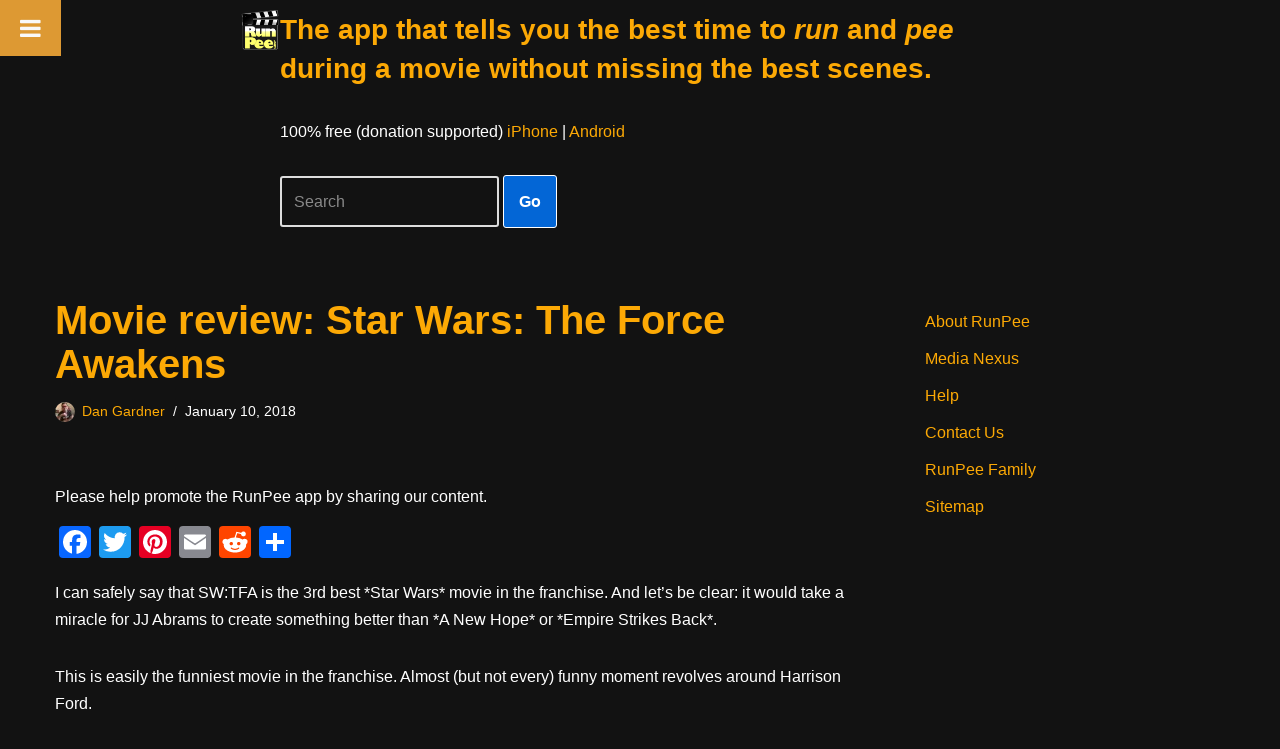

--- FILE ---
content_type: text/html; charset=UTF-8
request_url: https://runpee.com/movie-review-star-wars-the-force-awakens/
body_size: 21025
content:
<!DOCTYPE html>
<html lang="en-US">

<head>
	
	<meta charset="UTF-8">
	<meta name="viewport" content="width=device-width, initial-scale=1, minimum-scale=1">
	<link rel="profile" href="https://gmpg.org/xfn/11">
		<title>Movie review: Star Wars: The Force Awakens &#8211; RunPee</title>
<meta name='robots' content='max-image-preview:large' />

<!-- Google Tag Manager for WordPress by gtm4wp.com -->
<script data-cfasync="false" data-pagespeed-no-defer>
	var gtm4wp_datalayer_name = "dataLayer";
	var dataLayer = dataLayer || [];
</script>
<!-- End Google Tag Manager for WordPress by gtm4wp.com --><link rel='dns-prefetch' href='//static.addtoany.com' />
<link rel='dns-prefetch' href='//www.googletagmanager.com' />
<link rel='dns-prefetch' href='//pagead2.googlesyndication.com' />
<link rel="alternate" type="application/rss+xml" title="RunPee &raquo; Feed" href="https://runpee.com/feed/" />
<link rel="alternate" type="application/rss+xml" title="RunPee &raquo; Comments Feed" href="https://runpee.com/comments/feed/" />
<link rel="alternate" type="application/rss+xml" title="RunPee &raquo; Movie review: Star Wars: The Force Awakens Comments Feed" href="https://runpee.com/movie-review-star-wars-the-force-awakens/feed/" />
<link rel="alternate" title="oEmbed (JSON)" type="application/json+oembed" href="https://runpee.com/wp-json/oembed/1.0/embed?url=https%3A%2F%2Frunpee.com%2Fmovie-review-star-wars-the-force-awakens%2F" />
<link rel="alternate" title="oEmbed (XML)" type="text/xml+oembed" href="https://runpee.com/wp-json/oembed/1.0/embed?url=https%3A%2F%2Frunpee.com%2Fmovie-review-star-wars-the-force-awakens%2F&#038;format=xml" />
<style id='wp-img-auto-sizes-contain-inline-css'>
img:is([sizes=auto i],[sizes^="auto," i]){contain-intrinsic-size:3000px 1500px}
/*# sourceURL=wp-img-auto-sizes-contain-inline-css */
</style>
<style id='wp-emoji-styles-inline-css'>

	img.wp-smiley, img.emoji {
		display: inline !important;
		border: none !important;
		box-shadow: none !important;
		height: 1em !important;
		width: 1em !important;
		margin: 0 0.07em !important;
		vertical-align: -0.1em !important;
		background: none !important;
		padding: 0 !important;
	}
/*# sourceURL=wp-emoji-styles-inline-css */
</style>
<style id='wp-block-library-inline-css'>
:root{--wp-block-synced-color:#7a00df;--wp-block-synced-color--rgb:122,0,223;--wp-bound-block-color:var(--wp-block-synced-color);--wp-editor-canvas-background:#ddd;--wp-admin-theme-color:#007cba;--wp-admin-theme-color--rgb:0,124,186;--wp-admin-theme-color-darker-10:#006ba1;--wp-admin-theme-color-darker-10--rgb:0,107,160.5;--wp-admin-theme-color-darker-20:#005a87;--wp-admin-theme-color-darker-20--rgb:0,90,135;--wp-admin-border-width-focus:2px}@media (min-resolution:192dpi){:root{--wp-admin-border-width-focus:1.5px}}.wp-element-button{cursor:pointer}:root .has-very-light-gray-background-color{background-color:#eee}:root .has-very-dark-gray-background-color{background-color:#313131}:root .has-very-light-gray-color{color:#eee}:root .has-very-dark-gray-color{color:#313131}:root .has-vivid-green-cyan-to-vivid-cyan-blue-gradient-background{background:linear-gradient(135deg,#00d084,#0693e3)}:root .has-purple-crush-gradient-background{background:linear-gradient(135deg,#34e2e4,#4721fb 50%,#ab1dfe)}:root .has-hazy-dawn-gradient-background{background:linear-gradient(135deg,#faaca8,#dad0ec)}:root .has-subdued-olive-gradient-background{background:linear-gradient(135deg,#fafae1,#67a671)}:root .has-atomic-cream-gradient-background{background:linear-gradient(135deg,#fdd79a,#004a59)}:root .has-nightshade-gradient-background{background:linear-gradient(135deg,#330968,#31cdcf)}:root .has-midnight-gradient-background{background:linear-gradient(135deg,#020381,#2874fc)}:root{--wp--preset--font-size--normal:16px;--wp--preset--font-size--huge:42px}.has-regular-font-size{font-size:1em}.has-larger-font-size{font-size:2.625em}.has-normal-font-size{font-size:var(--wp--preset--font-size--normal)}.has-huge-font-size{font-size:var(--wp--preset--font-size--huge)}.has-text-align-center{text-align:center}.has-text-align-left{text-align:left}.has-text-align-right{text-align:right}.has-fit-text{white-space:nowrap!important}#end-resizable-editor-section{display:none}.aligncenter{clear:both}.items-justified-left{justify-content:flex-start}.items-justified-center{justify-content:center}.items-justified-right{justify-content:flex-end}.items-justified-space-between{justify-content:space-between}.screen-reader-text{border:0;clip-path:inset(50%);height:1px;margin:-1px;overflow:hidden;padding:0;position:absolute;width:1px;word-wrap:normal!important}.screen-reader-text:focus{background-color:#ddd;clip-path:none;color:#444;display:block;font-size:1em;height:auto;left:5px;line-height:normal;padding:15px 23px 14px;text-decoration:none;top:5px;width:auto;z-index:100000}html :where(.has-border-color){border-style:solid}html :where([style*=border-top-color]){border-top-style:solid}html :where([style*=border-right-color]){border-right-style:solid}html :where([style*=border-bottom-color]){border-bottom-style:solid}html :where([style*=border-left-color]){border-left-style:solid}html :where([style*=border-width]){border-style:solid}html :where([style*=border-top-width]){border-top-style:solid}html :where([style*=border-right-width]){border-right-style:solid}html :where([style*=border-bottom-width]){border-bottom-style:solid}html :where([style*=border-left-width]){border-left-style:solid}html :where(img[class*=wp-image-]){height:auto;max-width:100%}:where(figure){margin:0 0 1em}html :where(.is-position-sticky){--wp-admin--admin-bar--position-offset:var(--wp-admin--admin-bar--height,0px)}@media screen and (max-width:600px){html :where(.is-position-sticky){--wp-admin--admin-bar--position-offset:0px}}

/*# sourceURL=wp-block-library-inline-css */
</style><style id='wp-block-paragraph-inline-css'>
.is-small-text{font-size:.875em}.is-regular-text{font-size:1em}.is-large-text{font-size:2.25em}.is-larger-text{font-size:3em}.has-drop-cap:not(:focus):first-letter{float:left;font-size:8.4em;font-style:normal;font-weight:100;line-height:.68;margin:.05em .1em 0 0;text-transform:uppercase}body.rtl .has-drop-cap:not(:focus):first-letter{float:none;margin-left:.1em}p.has-drop-cap.has-background{overflow:hidden}:root :where(p.has-background){padding:1.25em 2.375em}:where(p.has-text-color:not(.has-link-color)) a{color:inherit}p.has-text-align-left[style*="writing-mode:vertical-lr"],p.has-text-align-right[style*="writing-mode:vertical-rl"]{rotate:180deg}
/*# sourceURL=https://runpee.com/wp-includes/blocks/paragraph/style.min.css */
</style>
<style id='global-styles-inline-css'>
:root{--wp--preset--aspect-ratio--square: 1;--wp--preset--aspect-ratio--4-3: 4/3;--wp--preset--aspect-ratio--3-4: 3/4;--wp--preset--aspect-ratio--3-2: 3/2;--wp--preset--aspect-ratio--2-3: 2/3;--wp--preset--aspect-ratio--16-9: 16/9;--wp--preset--aspect-ratio--9-16: 9/16;--wp--preset--color--black: #000000;--wp--preset--color--cyan-bluish-gray: #abb8c3;--wp--preset--color--white: #ffffff;--wp--preset--color--pale-pink: #f78da7;--wp--preset--color--vivid-red: #cf2e2e;--wp--preset--color--luminous-vivid-orange: #ff6900;--wp--preset--color--luminous-vivid-amber: #fcb900;--wp--preset--color--light-green-cyan: #7bdcb5;--wp--preset--color--vivid-green-cyan: #00d084;--wp--preset--color--pale-cyan-blue: #8ed1fc;--wp--preset--color--vivid-cyan-blue: #0693e3;--wp--preset--color--vivid-purple: #9b51e0;--wp--preset--color--neve-link-color: var(--nv-primary-accent);--wp--preset--color--neve-link-hover-color: var(--nv-secondary-accent);--wp--preset--color--nv-site-bg: var(--nv-site-bg);--wp--preset--color--nv-light-bg: var(--nv-light-bg);--wp--preset--color--nv-dark-bg: var(--nv-dark-bg);--wp--preset--color--neve-text-color: var(--nv-text-color);--wp--preset--color--nv-text-dark-bg: var(--nv-text-dark-bg);--wp--preset--color--nv-c-1: var(--nv-c-1);--wp--preset--color--nv-c-2: var(--nv-c-2);--wp--preset--gradient--vivid-cyan-blue-to-vivid-purple: linear-gradient(135deg,rgb(6,147,227) 0%,rgb(155,81,224) 100%);--wp--preset--gradient--light-green-cyan-to-vivid-green-cyan: linear-gradient(135deg,rgb(122,220,180) 0%,rgb(0,208,130) 100%);--wp--preset--gradient--luminous-vivid-amber-to-luminous-vivid-orange: linear-gradient(135deg,rgb(252,185,0) 0%,rgb(255,105,0) 100%);--wp--preset--gradient--luminous-vivid-orange-to-vivid-red: linear-gradient(135deg,rgb(255,105,0) 0%,rgb(207,46,46) 100%);--wp--preset--gradient--very-light-gray-to-cyan-bluish-gray: linear-gradient(135deg,rgb(238,238,238) 0%,rgb(169,184,195) 100%);--wp--preset--gradient--cool-to-warm-spectrum: linear-gradient(135deg,rgb(74,234,220) 0%,rgb(151,120,209) 20%,rgb(207,42,186) 40%,rgb(238,44,130) 60%,rgb(251,105,98) 80%,rgb(254,248,76) 100%);--wp--preset--gradient--blush-light-purple: linear-gradient(135deg,rgb(255,206,236) 0%,rgb(152,150,240) 100%);--wp--preset--gradient--blush-bordeaux: linear-gradient(135deg,rgb(254,205,165) 0%,rgb(254,45,45) 50%,rgb(107,0,62) 100%);--wp--preset--gradient--luminous-dusk: linear-gradient(135deg,rgb(255,203,112) 0%,rgb(199,81,192) 50%,rgb(65,88,208) 100%);--wp--preset--gradient--pale-ocean: linear-gradient(135deg,rgb(255,245,203) 0%,rgb(182,227,212) 50%,rgb(51,167,181) 100%);--wp--preset--gradient--electric-grass: linear-gradient(135deg,rgb(202,248,128) 0%,rgb(113,206,126) 100%);--wp--preset--gradient--midnight: linear-gradient(135deg,rgb(2,3,129) 0%,rgb(40,116,252) 100%);--wp--preset--font-size--small: 13px;--wp--preset--font-size--medium: 20px;--wp--preset--font-size--large: 36px;--wp--preset--font-size--x-large: 42px;--wp--preset--spacing--20: 0.44rem;--wp--preset--spacing--30: 0.67rem;--wp--preset--spacing--40: 1rem;--wp--preset--spacing--50: 1.5rem;--wp--preset--spacing--60: 2.25rem;--wp--preset--spacing--70: 3.38rem;--wp--preset--spacing--80: 5.06rem;--wp--preset--shadow--natural: 6px 6px 9px rgba(0, 0, 0, 0.2);--wp--preset--shadow--deep: 12px 12px 50px rgba(0, 0, 0, 0.4);--wp--preset--shadow--sharp: 6px 6px 0px rgba(0, 0, 0, 0.2);--wp--preset--shadow--outlined: 6px 6px 0px -3px rgb(255, 255, 255), 6px 6px rgb(0, 0, 0);--wp--preset--shadow--crisp: 6px 6px 0px rgb(0, 0, 0);}:where(.is-layout-flex){gap: 0.5em;}:where(.is-layout-grid){gap: 0.5em;}body .is-layout-flex{display: flex;}.is-layout-flex{flex-wrap: wrap;align-items: center;}.is-layout-flex > :is(*, div){margin: 0;}body .is-layout-grid{display: grid;}.is-layout-grid > :is(*, div){margin: 0;}:where(.wp-block-columns.is-layout-flex){gap: 2em;}:where(.wp-block-columns.is-layout-grid){gap: 2em;}:where(.wp-block-post-template.is-layout-flex){gap: 1.25em;}:where(.wp-block-post-template.is-layout-grid){gap: 1.25em;}.has-black-color{color: var(--wp--preset--color--black) !important;}.has-cyan-bluish-gray-color{color: var(--wp--preset--color--cyan-bluish-gray) !important;}.has-white-color{color: var(--wp--preset--color--white) !important;}.has-pale-pink-color{color: var(--wp--preset--color--pale-pink) !important;}.has-vivid-red-color{color: var(--wp--preset--color--vivid-red) !important;}.has-luminous-vivid-orange-color{color: var(--wp--preset--color--luminous-vivid-orange) !important;}.has-luminous-vivid-amber-color{color: var(--wp--preset--color--luminous-vivid-amber) !important;}.has-light-green-cyan-color{color: var(--wp--preset--color--light-green-cyan) !important;}.has-vivid-green-cyan-color{color: var(--wp--preset--color--vivid-green-cyan) !important;}.has-pale-cyan-blue-color{color: var(--wp--preset--color--pale-cyan-blue) !important;}.has-vivid-cyan-blue-color{color: var(--wp--preset--color--vivid-cyan-blue) !important;}.has-vivid-purple-color{color: var(--wp--preset--color--vivid-purple) !important;}.has-neve-link-color-color{color: var(--wp--preset--color--neve-link-color) !important;}.has-neve-link-hover-color-color{color: var(--wp--preset--color--neve-link-hover-color) !important;}.has-nv-site-bg-color{color: var(--wp--preset--color--nv-site-bg) !important;}.has-nv-light-bg-color{color: var(--wp--preset--color--nv-light-bg) !important;}.has-nv-dark-bg-color{color: var(--wp--preset--color--nv-dark-bg) !important;}.has-neve-text-color-color{color: var(--wp--preset--color--neve-text-color) !important;}.has-nv-text-dark-bg-color{color: var(--wp--preset--color--nv-text-dark-bg) !important;}.has-nv-c-1-color{color: var(--wp--preset--color--nv-c-1) !important;}.has-nv-c-2-color{color: var(--wp--preset--color--nv-c-2) !important;}.has-black-background-color{background-color: var(--wp--preset--color--black) !important;}.has-cyan-bluish-gray-background-color{background-color: var(--wp--preset--color--cyan-bluish-gray) !important;}.has-white-background-color{background-color: var(--wp--preset--color--white) !important;}.has-pale-pink-background-color{background-color: var(--wp--preset--color--pale-pink) !important;}.has-vivid-red-background-color{background-color: var(--wp--preset--color--vivid-red) !important;}.has-luminous-vivid-orange-background-color{background-color: var(--wp--preset--color--luminous-vivid-orange) !important;}.has-luminous-vivid-amber-background-color{background-color: var(--wp--preset--color--luminous-vivid-amber) !important;}.has-light-green-cyan-background-color{background-color: var(--wp--preset--color--light-green-cyan) !important;}.has-vivid-green-cyan-background-color{background-color: var(--wp--preset--color--vivid-green-cyan) !important;}.has-pale-cyan-blue-background-color{background-color: var(--wp--preset--color--pale-cyan-blue) !important;}.has-vivid-cyan-blue-background-color{background-color: var(--wp--preset--color--vivid-cyan-blue) !important;}.has-vivid-purple-background-color{background-color: var(--wp--preset--color--vivid-purple) !important;}.has-neve-link-color-background-color{background-color: var(--wp--preset--color--neve-link-color) !important;}.has-neve-link-hover-color-background-color{background-color: var(--wp--preset--color--neve-link-hover-color) !important;}.has-nv-site-bg-background-color{background-color: var(--wp--preset--color--nv-site-bg) !important;}.has-nv-light-bg-background-color{background-color: var(--wp--preset--color--nv-light-bg) !important;}.has-nv-dark-bg-background-color{background-color: var(--wp--preset--color--nv-dark-bg) !important;}.has-neve-text-color-background-color{background-color: var(--wp--preset--color--neve-text-color) !important;}.has-nv-text-dark-bg-background-color{background-color: var(--wp--preset--color--nv-text-dark-bg) !important;}.has-nv-c-1-background-color{background-color: var(--wp--preset--color--nv-c-1) !important;}.has-nv-c-2-background-color{background-color: var(--wp--preset--color--nv-c-2) !important;}.has-black-border-color{border-color: var(--wp--preset--color--black) !important;}.has-cyan-bluish-gray-border-color{border-color: var(--wp--preset--color--cyan-bluish-gray) !important;}.has-white-border-color{border-color: var(--wp--preset--color--white) !important;}.has-pale-pink-border-color{border-color: var(--wp--preset--color--pale-pink) !important;}.has-vivid-red-border-color{border-color: var(--wp--preset--color--vivid-red) !important;}.has-luminous-vivid-orange-border-color{border-color: var(--wp--preset--color--luminous-vivid-orange) !important;}.has-luminous-vivid-amber-border-color{border-color: var(--wp--preset--color--luminous-vivid-amber) !important;}.has-light-green-cyan-border-color{border-color: var(--wp--preset--color--light-green-cyan) !important;}.has-vivid-green-cyan-border-color{border-color: var(--wp--preset--color--vivid-green-cyan) !important;}.has-pale-cyan-blue-border-color{border-color: var(--wp--preset--color--pale-cyan-blue) !important;}.has-vivid-cyan-blue-border-color{border-color: var(--wp--preset--color--vivid-cyan-blue) !important;}.has-vivid-purple-border-color{border-color: var(--wp--preset--color--vivid-purple) !important;}.has-neve-link-color-border-color{border-color: var(--wp--preset--color--neve-link-color) !important;}.has-neve-link-hover-color-border-color{border-color: var(--wp--preset--color--neve-link-hover-color) !important;}.has-nv-site-bg-border-color{border-color: var(--wp--preset--color--nv-site-bg) !important;}.has-nv-light-bg-border-color{border-color: var(--wp--preset--color--nv-light-bg) !important;}.has-nv-dark-bg-border-color{border-color: var(--wp--preset--color--nv-dark-bg) !important;}.has-neve-text-color-border-color{border-color: var(--wp--preset--color--neve-text-color) !important;}.has-nv-text-dark-bg-border-color{border-color: var(--wp--preset--color--nv-text-dark-bg) !important;}.has-nv-c-1-border-color{border-color: var(--wp--preset--color--nv-c-1) !important;}.has-nv-c-2-border-color{border-color: var(--wp--preset--color--nv-c-2) !important;}.has-vivid-cyan-blue-to-vivid-purple-gradient-background{background: var(--wp--preset--gradient--vivid-cyan-blue-to-vivid-purple) !important;}.has-light-green-cyan-to-vivid-green-cyan-gradient-background{background: var(--wp--preset--gradient--light-green-cyan-to-vivid-green-cyan) !important;}.has-luminous-vivid-amber-to-luminous-vivid-orange-gradient-background{background: var(--wp--preset--gradient--luminous-vivid-amber-to-luminous-vivid-orange) !important;}.has-luminous-vivid-orange-to-vivid-red-gradient-background{background: var(--wp--preset--gradient--luminous-vivid-orange-to-vivid-red) !important;}.has-very-light-gray-to-cyan-bluish-gray-gradient-background{background: var(--wp--preset--gradient--very-light-gray-to-cyan-bluish-gray) !important;}.has-cool-to-warm-spectrum-gradient-background{background: var(--wp--preset--gradient--cool-to-warm-spectrum) !important;}.has-blush-light-purple-gradient-background{background: var(--wp--preset--gradient--blush-light-purple) !important;}.has-blush-bordeaux-gradient-background{background: var(--wp--preset--gradient--blush-bordeaux) !important;}.has-luminous-dusk-gradient-background{background: var(--wp--preset--gradient--luminous-dusk) !important;}.has-pale-ocean-gradient-background{background: var(--wp--preset--gradient--pale-ocean) !important;}.has-electric-grass-gradient-background{background: var(--wp--preset--gradient--electric-grass) !important;}.has-midnight-gradient-background{background: var(--wp--preset--gradient--midnight) !important;}.has-small-font-size{font-size: var(--wp--preset--font-size--small) !important;}.has-medium-font-size{font-size: var(--wp--preset--font-size--medium) !important;}.has-large-font-size{font-size: var(--wp--preset--font-size--large) !important;}.has-x-large-font-size{font-size: var(--wp--preset--font-size--x-large) !important;}
/*# sourceURL=global-styles-inline-css */
</style>

<style id='classic-theme-styles-inline-css'>
/*! This file is auto-generated */
.wp-block-button__link{color:#fff;background-color:#32373c;border-radius:9999px;box-shadow:none;text-decoration:none;padding:calc(.667em + 2px) calc(1.333em + 2px);font-size:1.125em}.wp-block-file__button{background:#32373c;color:#fff;text-decoration:none}
/*# sourceURL=/wp-includes/css/classic-themes.min.css */
</style>
<link rel='stylesheet' id='neve-style-css' href='https://runpee.com/wp-content/themes/neve/style-main-new.min.css?ver=4.1.4' media='all' />
<style id='neve-style-inline-css'>
.is-menu-sidebar .header-menu-sidebar { visibility: visible; }.is-menu-sidebar.menu_sidebar_slide_left .header-menu-sidebar { transform: translate3d(0, 0, 0); left: 0; }.is-menu-sidebar.menu_sidebar_slide_right .header-menu-sidebar { transform: translate3d(0, 0, 0); right: 0; }.is-menu-sidebar.menu_sidebar_pull_right .header-menu-sidebar, .is-menu-sidebar.menu_sidebar_pull_left .header-menu-sidebar { transform: translateX(0); }.is-menu-sidebar.menu_sidebar_dropdown .header-menu-sidebar { height: auto; }.is-menu-sidebar.menu_sidebar_dropdown .header-menu-sidebar-inner { max-height: 400px; padding: 20px 0; }.is-menu-sidebar.menu_sidebar_full_canvas .header-menu-sidebar { opacity: 1; }.header-menu-sidebar .menu-item-nav-search:not(.floating) { pointer-events: none; }.header-menu-sidebar .menu-item-nav-search .is-menu-sidebar { pointer-events: unset; }@media screen and (max-width: 960px) { .builder-item.cr .item--inner { --textalign: center; --justify: center; } }
.nv-meta-list li.meta:not(:last-child):after { content:"/" }.nv-meta-list .no-mobile{
			display:none;
		}.nv-meta-list li.last::after{
			content: ""!important;
		}@media (min-width: 769px) {
			.nv-meta-list .no-mobile {
				display: inline-block;
			}
			.nv-meta-list li.last:not(:last-child)::after {
		 		content: "/" !important;
			}
		}
 :root{ --container: 748px;--postwidth:100%; --primarybtnbg: #0366d6; --primarybtnhoverbg: #0366d6; --primarybtncolor: #ffffff; --secondarybtncolor: var(--nv-primary-accent); --primarybtnhovercolor: #ffffff; --secondarybtnhovercolor: var(--nv-primary-accent);--primarybtnborderradius:3px;--secondarybtnborderradius:3px;--primarybtnborderwidth:1px;--secondarybtnborderwidth:3px;--btnpadding:13px 15px;--primarybtnpadding:13px 15px;--secondarybtnpadding:calc(13px - 3px) calc(15px - 3px); --bodyfontfamily: Arial,Helvetica,sans-serif; --bodyfontsize: 15px; --bodylineheight: 1.6; --bodyletterspacing: 0px; --bodyfontweight: 400; --h1fontsize: 36px; --h1fontweight: 700; --h1lineheight: 1.2; --h1letterspacing: 0px; --h1texttransform: none; --h2fontsize: 28px; --h2fontweight: 700; --h2lineheight: 1.3; --h2letterspacing: 0px; --h2texttransform: none; --h3fontsize: 24px; --h3fontweight: 700; --h3lineheight: 1.4; --h3letterspacing: 0px; --h3texttransform: none; --h4fontsize: 20px; --h4fontweight: 700; --h4lineheight: 1.6; --h4letterspacing: 0px; --h4texttransform: none; --h5fontsize: 16px; --h5fontweight: 700; --h5lineheight: 1.6; --h5letterspacing: 0px; --h5texttransform: none; --h6fontsize: 14px; --h6fontweight: 700; --h6lineheight: 1.6; --h6letterspacing: 0px; --h6texttransform: none;--formfieldborderwidth:2px;--formfieldborderradius:3px; --formfieldbgcolor: var(--nv-site-bg); --formfieldbordercolor: #dddddd; --formfieldcolor: var(--nv-text-color);--formfieldpadding:10px 12px; } .nv-index-posts{ --borderradius:0px; } .has-neve-button-color-color{ color: #0366d6!important; } .has-neve-button-color-background-color{ background-color: #0366d6!important; } .single-post-container .alignfull > [class*="__inner-container"], .single-post-container .alignwide > [class*="__inner-container"]{ max-width:718px } .nv-meta-list{ --avatarsize: 20px; } .single .nv-meta-list{ --avatarsize: 20px; } .nv-post-cover{ --height: 250px;--padding:40px 15px;--justify: flex-start; --textalign: left; --valign: center; } .nv-post-cover .nv-title-meta-wrap, .nv-page-title-wrap, .entry-header{ --textalign: left; } .nv-is-boxed.nv-title-meta-wrap{ --padding:40px 15px; --bgcolor: var(--nv-dark-bg); } .nv-overlay{ --opacity: 50; --blendmode: normal; } .nv-is-boxed.nv-comments-wrap{ --padding:20px; } .nv-is-boxed.comment-respond{ --padding:20px; --bgcolor: #212121; } .single:not(.single-product), .page{ --c-vspace:0 0 0 0;; } .global-styled{ --bgcolor: var(--nv-site-bg); } .header-top{ --rowbcolor: var(--nv-light-bg); --color: var(--nv-text-color); --bgcolor: #f0f0f0; } .header-main{ --rowbcolor: var(--nv-light-bg); --color: var(--nv-text-dark-bg); --bgcolor: #000000; } .header-bottom{ --rowbcolor: rgba(0,0,0,0); --color: var(--nv-text-color); --bgcolor: #000000; } .header-menu-sidebar-bg{ --justify: flex-start; --textalign: left;--flexg: 1;--wrapdropdownwidth: auto; --color: var(--nv-text-color); --bgcolor: #ffffff; } .header-menu-sidebar{ width: 360px; } .builder-item--logo{ --maxwidth: 50px; --fs: 24px;--padding:10px 0;--margin:0; --textalign: left;--justify: flex-start; } .builder-item--nav-icon,.header-menu-sidebar .close-sidebar-panel .navbar-toggle{ --borderradius:3px;--borderwidth:1px; } .builder-item--nav-icon{ --label-margin:0 5px 0 0;;--padding:10px 15px;--margin:0; } .builder-item--primary-menu{ --hovercolor: var(--nv-secondary-accent); --hovertextcolor: var(--nv-text-color); --activecolor: var(--nv-primary-accent); --spacing: 20px; --height: 25px;--padding:0;--margin:0; --fontsize: 1em; --lineheight: 1.6; --letterspacing: 0px; --fontweight: 500; --texttransform: none; --iconsize: 1em; } .hfg-is-group.has-primary-menu .inherit-ff{ --inheritedfw: 500; } .builder-item--custom_html{ --padding:0;--margin:0; --fontsize: 1em; --lineheight: 1.6; --letterspacing: 0px; --fontweight: 500; --texttransform: none; --iconsize: 1em; --textalign: left;--justify: flex-start; } .footer-top-inner .row{ grid-template-columns:1fr 1fr; --valign: flex-start; } .footer-top{ --rowbcolor: var(--nv-light-bg); --color: var(--nv-text-dark-bg); --bgcolor: #000000; } .footer-main-inner .row{ grid-template-columns:1fr 1fr 1fr; --valign: flex-start; } .footer-main{ --rowbcolor: var(--nv-light-bg); --color: var(--nv-text-color); --bgcolor: var(--nv-site-bg); } .footer-bottom-inner .row{ grid-template-columns:1fr 1fr 1fr; --valign: flex-start; } .footer-bottom{ --rowbcolor: var(--nv-light-bg); --color: var(--nv-text-dark-bg); --bgcolor: #24292e; } .builder-item--footer-one-widgets{ --padding:0;--margin:0; --textalign: left;--justify: flex-start; } .builder-item--footer-two-widgets{ --padding:0;--margin:0; --textalign: left;--justify: flex-start; } @media(min-width: 576px){ :root{ --container: 992px;--postwidth:50%;--btnpadding:13px 15px;--primarybtnpadding:13px 15px;--secondarybtnpadding:calc(13px - 3px) calc(15px - 3px); --bodyfontsize: 16px; --bodylineheight: 1.6; --bodyletterspacing: 0px; --h1fontsize: 38px; --h1lineheight: 1.2; --h1letterspacing: 0px; --h2fontsize: 30px; --h2lineheight: 1.2; --h2letterspacing: 0px; --h3fontsize: 26px; --h3lineheight: 1.4; --h3letterspacing: 0px; --h4fontsize: 22px; --h4lineheight: 1.5; --h4letterspacing: 0px; --h5fontsize: 18px; --h5lineheight: 1.6; --h5letterspacing: 0px; --h6fontsize: 14px; --h6lineheight: 1.6; --h6letterspacing: 0px; } .single-post-container .alignfull > [class*="__inner-container"], .single-post-container .alignwide > [class*="__inner-container"]{ max-width:962px } .nv-meta-list{ --avatarsize: 20px; } .single .nv-meta-list{ --avatarsize: 20px; } .nv-post-cover{ --height: 320px;--padding:60px 30px;--justify: flex-start; --textalign: left; --valign: center; } .nv-post-cover .nv-title-meta-wrap, .nv-page-title-wrap, .entry-header{ --textalign: left; } .nv-is-boxed.nv-title-meta-wrap{ --padding:60px 30px; } .nv-is-boxed.nv-comments-wrap{ --padding:30px; } .nv-is-boxed.comment-respond{ --padding:30px; } .single:not(.single-product), .page{ --c-vspace:0 0 0 0;; } .header-menu-sidebar-bg{ --justify: flex-start; --textalign: left;--flexg: 1;--wrapdropdownwidth: auto; } .header-menu-sidebar{ width: 360px; } .builder-item--logo{ --maxwidth: 120px; --fs: 24px;--padding:10px 0;--margin:0; --textalign: left;--justify: flex-start; } .builder-item--nav-icon{ --label-margin:0 5px 0 0;;--padding:10px 15px;--margin:0; } .builder-item--primary-menu{ --spacing: 20px; --height: 25px;--padding:0;--margin:0; --fontsize: 1em; --lineheight: 1.6; --letterspacing: 0px; --iconsize: 1em; } .builder-item--custom_html{ --padding:0;--margin:0; --fontsize: 1em; --lineheight: 1.6; --letterspacing: 0px; --iconsize: 1em; --textalign: left;--justify: flex-start; } .builder-item--footer-one-widgets{ --padding:0;--margin:0; --textalign: left;--justify: flex-start; } .builder-item--footer-two-widgets{ --padding:0;--margin:0; --textalign: left;--justify: flex-start; } }@media(min-width: 960px){ :root{ --container: 1200px;--postwidth:33.333333333333%;--btnpadding:13px 15px;--primarybtnpadding:13px 15px;--secondarybtnpadding:calc(13px - 3px) calc(15px - 3px); --bodyfontsize: 16px; --bodylineheight: 1.7; --bodyletterspacing: 0px; --h1fontsize: 40px; --h1lineheight: 1.1; --h1letterspacing: 0px; --h2fontsize: 32px; --h2lineheight: 1.2; --h2letterspacing: 0px; --h3fontsize: 28px; --h3lineheight: 1.4; --h3letterspacing: 0px; --h4fontsize: 24px; --h4lineheight: 1.5; --h4letterspacing: 0px; --h5fontsize: 20px; --h5lineheight: 1.6; --h5letterspacing: 0px; --h6fontsize: 16px; --h6lineheight: 1.6; --h6letterspacing: 0px; } body:not(.single):not(.archive):not(.blog):not(.search):not(.error404) .neve-main > .container .col, body.post-type-archive-course .neve-main > .container .col, body.post-type-archive-llms_membership .neve-main > .container .col{ max-width: 80%; } body:not(.single):not(.archive):not(.blog):not(.search):not(.error404) .nv-sidebar-wrap, body.post-type-archive-course .nv-sidebar-wrap, body.post-type-archive-llms_membership .nv-sidebar-wrap{ max-width: 20%; } .neve-main > .archive-container .nv-index-posts.col{ max-width: 100%; } .neve-main > .archive-container .nv-sidebar-wrap{ max-width: 0%; } .neve-main > .single-post-container .nv-single-post-wrap.col{ max-width: 70%; } .single-post-container .alignfull > [class*="__inner-container"], .single-post-container .alignwide > [class*="__inner-container"]{ max-width:810px } .container-fluid.single-post-container .alignfull > [class*="__inner-container"], .container-fluid.single-post-container .alignwide > [class*="__inner-container"]{ max-width:calc(70% + 15px) } .neve-main > .single-post-container .nv-sidebar-wrap{ max-width: 30%; } .nv-meta-list{ --avatarsize: 20px; } .single .nv-meta-list{ --avatarsize: 20px; } .nv-post-cover{ --height: 400px;--padding:60px 40px;--justify: flex-start; --textalign: left; --valign: center; } .nv-post-cover .nv-title-meta-wrap, .nv-page-title-wrap, .entry-header{ --textalign: left; } .nv-is-boxed.nv-title-meta-wrap{ --padding:60px 40px; } .nv-is-boxed.nv-comments-wrap{ --padding:40px; } .nv-is-boxed.comment-respond{ --padding:40px; } .single:not(.single-product), .page{ --c-vspace:0 0 0 0;; } .header-menu-sidebar-bg{ --justify: flex-start; --textalign: left;--flexg: 1;--wrapdropdownwidth: auto; } .header-menu-sidebar{ width: 360px; } .builder-item--logo{ --maxwidth: 120px; --fs: 24px;--padding:10px 0 10px 0;;--margin:0; --textalign: left;--justify: flex-start; } .builder-item--nav-icon{ --label-margin:0 5px 0 0;;--padding:10px 15px;--margin:0; } .builder-item--primary-menu{ --spacing: 20px; --height: 25px;--padding:0;--margin:0; --fontsize: 1em; --lineheight: 1.6; --letterspacing: 0px; --iconsize: 1em; } .builder-item--custom_html{ --padding:0;--margin:0; --fontsize: 1em; --lineheight: 1.6; --letterspacing: 0px; --iconsize: 1em; --textalign: left;--justify: flex-start; } .builder-item--footer-one-widgets{ --padding:0;--margin:0; --textalign: left;--justify: flex-start; } .builder-item--footer-two-widgets{ --padding:0;--margin:0; --textalign: left;--justify: flex-start; } }:root{--nv-primary-accent:#fca905;--nv-secondary-accent:#00c2ff;--nv-site-bg:#121212;--nv-light-bg:#1a1a1a;--nv-dark-bg:#000000;--nv-text-color:#ffffff;--nv-text-dark-bg:#ffffff;--nv-c-1:#198754;--nv-c-2:#be574b;--nv-fallback-ff:Arial, Helvetica, sans-serif;}
/*# sourceURL=neve-style-inline-css */
</style>
<link rel='stylesheet' id='addtoany-css' href='https://runpee.com/wp-content/plugins/add-to-any/addtoany.min.css?ver=1.16' media='all' />
<link rel='stylesheet' id='shiftnav-css' href='https://runpee.com/wp-content/plugins/shiftnav-responsive-mobile-menu/assets/css/shiftnav.min.css?ver=1.8.2' media='all' />
<link rel='stylesheet' id='shiftnav-font-awesome-css' href='https://runpee.com/wp-content/plugins/shiftnav-responsive-mobile-menu/assets/css/fontawesome/css/font-awesome.min.css?ver=1.8.2' media='all' />
<link rel='stylesheet' id='shiftnav-standard-dark-css' href='https://runpee.com/wp-content/plugins/shiftnav-responsive-mobile-menu/assets/css/skins/standard-dark.css?ver=1.8.2' media='all' />
<script id="addtoany-core-js-before" type="60747e5d164881725fadbcd6-text/javascript">
window.a2a_config=window.a2a_config||{};a2a_config.callbacks=[];a2a_config.overlays=[];a2a_config.templates={};

//# sourceURL=addtoany-core-js-before
</script>
<script defer src="https://static.addtoany.com/menu/page.js" id="addtoany-core-js" type="60747e5d164881725fadbcd6-text/javascript"></script>
<script src="https://runpee.com/wp-includes/js/jquery/jquery.min.js?ver=3.7.1" id="jquery-core-js" type="60747e5d164881725fadbcd6-text/javascript"></script>
<script src="https://runpee.com/wp-includes/js/jquery/jquery-migrate.min.js?ver=3.4.1" id="jquery-migrate-js" type="60747e5d164881725fadbcd6-text/javascript"></script>
<script defer src="https://runpee.com/wp-content/plugins/add-to-any/addtoany.min.js?ver=1.1" id="addtoany-jquery-js" type="60747e5d164881725fadbcd6-text/javascript"></script>
<link rel="https://api.w.org/" href="https://runpee.com/wp-json/" /><link rel="alternate" title="JSON" type="application/json" href="https://runpee.com/wp-json/wp/v2/posts/6015" /><link rel="EditURI" type="application/rsd+xml" title="RSD" href="https://runpee.com/xmlrpc.php?rsd" />
<meta name="generator" content="WordPress 6.9" />
<link rel="canonical" href="https://runpee.com/movie-review-star-wars-the-force-awakens/" />
<link rel='shortlink' href='https://runpee.com/?p=6015' />
<meta name="generator" content="Site Kit by Google 1.167.0" />          <style>
          .has-post-thumbnail img.wp-post-image, 
          .attachment-twentyseventeen-featured-image.wp-post-image { display: none !important; }          
          </style>
<div 
	class="wp-block-group has-global-padding is-layout-constrained wp-block-group-is-layout-constrained;" 
	style="padding-top: 10px; padding-bottom: 10px;
	max-width: 800px; 
  	margin-left: auto; 
  	margin-right: auto;
	">
    
		<div style="display: flex; ">
    		<!--RunPee logo on the Left -->
    		<a href="/"><img style="width: 60px; margin-right: 10px;" src="https://runpee.com/wp-content/uploads/2019/12/RunPee_logo.png"></a>
			
			<!-- Title on the Right -->
			<div style="display: block; ">
    			<h3 style="margin-top: 0; padding-top: 0;">The app that tells you the best time to
                <em>run</em> and <em>pee</em> during a movie without missing the best scenes.</h3>
                <p>100% free (donation supported) <a href="https://runpee.com/iphone">iPhone</a> | <a href="https://runpee.com/android">Android</a></p>
				
				<div style="display: inline-block; width: 300px; text-align: left;">
		<form role="search" method="get" action="https://runpee.com/" 
		class="wp-block-search__button-outside wp-block-search__text-button wp-block-search">
			<label class="wp-block-search__label screen-reader-text" for="wp-block-search__input-1">Search</label>
			<div class="wp-block-search__inside-wrapper ">
				<input class="wp-block-search__input" id="wp-block-search__input-1" placeholder="Search" value="" type="search" name="s" onfocus="if (!window.__cfRLUnblockHandlers) return false; handleFocus(this)" onblur="if (!window.__cfRLUnblockHandlers) return false; handleBlur(this)" data-cf-modified-60747e5d164881725fadbcd6-="">
					<button aria-label="Search" class="wp-block-search__button wp-element-button" type="submit">Go</button></div></form>
			</div>
		</div>
	</div>
</div>
		
<script type="60747e5d164881725fadbcd6-text/javascript">
    // Function to handle focus event on the search input
    function handleFocus(input) {
        // Clear the placeholder when input is focused
        input.placeholder = "";
    }

    // Function to handle blur event on the search input
    function handleBlur(input) {
        // Restore the placeholder when input loses focus and is empty
        if (!input.value.trim()) {
            input.placeholder = "Search"";
        }
    }
</script>


	<!--AnyMind ad server-->
<!--<script type="application/javascript" src="//anymind360.com/js/8441/ats.js"></script>-->

<!-- Global site tag (gtag.js) - Google Analytics -->
<script async src="https://www.googletagmanager.com/gtag/js?id=UA-1651945-20" type="60747e5d164881725fadbcd6-text/javascript"></script>
<script type="60747e5d164881725fadbcd6-text/javascript">
  window.dataLayer = window.dataLayer || [];
  function gtag(){dataLayer.push(arguments);}
  gtag('js', new Date());

  gtag('config', 'UA-1651945-20');
</script>


<!--<script data-ad-client="ca-pub-3369278251314654" async src="https://pagead2.googlesyndication.com/pagead/js/adsbygoogle.js"></script>-->

<link href="https://fonts.googleapis.com/css?family=Palanquin&display=swap" rel="stylesheet">

<meta name="google-site-verification" content="wFqgd_bMe5ZAGbt1-wHRgT_4Xss3KImacY7ZKz2wFoA" />

<!-- Google Tag Manager -->
<script type="60747e5d164881725fadbcd6-text/javascript">(function(w,d,s,l,i){w[l]=w[l]||[];w[l].push({'gtm.start':
new Date().getTime(),event:'gtm.js'});var f=d.getElementsByTagName(s)[0],
j=d.createElement(s),dl=l!='dataLayer'?'&l='+l:'';j.async=true;j.src=
'https://www.googletagmanager.com/gtm.js?id='+i+dl;f.parentNode.insertBefore(j,f)
;
})(window,document,'script','dataLayer','GTM-KCRT6B5');</script>
<!-- End Google Tag Manager -->
		<!-- ShiftNav CSS
	================================================================ -->
		<style type="text/css" id="shiftnav-dynamic-css">
			
/** ShiftNav Custom Menu Styles (Customizer) **/
/* togglebar */
#shiftnav-toggle-main { background:#dd9933; color:#f9f9f9; }

/* Status: Loaded from Transient */
		</style>
		<!-- end ShiftNav CSS -->

	
<!-- Google Tag Manager for WordPress by gtm4wp.com -->
<!-- GTM Container placement set to footer -->
<script data-cfasync="false" data-pagespeed-no-defer>
	var dataLayer_content = {"pagePostType":"post","pagePostType2":"single-post","pageCategory":["movie-review"],"pageAttributes":["movie-reviews"],"pagePostAuthor":"Dan Gardner"};
	dataLayer.push( dataLayer_content );
</script>
<script data-cfasync="false" data-pagespeed-no-defer>
(function(w,d,s,l,i){w[l]=w[l]||[];w[l].push({'gtm.start':
new Date().getTime(),event:'gtm.js'});var f=d.getElementsByTagName(s)[0],
j=d.createElement(s),dl=l!='dataLayer'?'&l='+l:'';j.async=true;j.src=
'//www.googletagmanager.com/gtm.js?id='+i+dl;f.parentNode.insertBefore(j,f);
})(window,document,'script','dataLayer','GTM-TFS396W');
</script>
<!-- End Google Tag Manager for WordPress by gtm4wp.com -->
<!-- Google AdSense meta tags added by Site Kit -->
<meta name="google-adsense-platform-account" content="ca-host-pub-2644536267352236">
<meta name="google-adsense-platform-domain" content="sitekit.withgoogle.com">
<!-- End Google AdSense meta tags added by Site Kit -->

<!-- Google Tag Manager snippet added by Site Kit -->
<script type="60747e5d164881725fadbcd6-text/javascript">
			( function( w, d, s, l, i ) {
				w[l] = w[l] || [];
				w[l].push( {'gtm.start': new Date().getTime(), event: 'gtm.js'} );
				var f = d.getElementsByTagName( s )[0],
					j = d.createElement( s ), dl = l != 'dataLayer' ? '&l=' + l : '';
				j.async = true;
				j.src = 'https://www.googletagmanager.com/gtm.js?id=' + i + dl;
				f.parentNode.insertBefore( j, f );
			} )( window, document, 'script', 'dataLayer', 'GTM-5VCBLMR5' );
			
</script>

<!-- End Google Tag Manager snippet added by Site Kit -->

<!-- Google AdSense snippet added by Site Kit -->
<script async src="https://pagead2.googlesyndication.com/pagead/js/adsbygoogle.js?client=ca-pub-3369278251314654&amp;host=ca-host-pub-2644536267352236" crossorigin="anonymous" type="60747e5d164881725fadbcd6-text/javascript"></script>

<!-- End Google AdSense snippet added by Site Kit -->
<style type="text/css">.saboxplugin-wrap{-webkit-box-sizing:border-box;-moz-box-sizing:border-box;-ms-box-sizing:border-box;box-sizing:border-box;border:1px solid #eee;width:100%;clear:both;display:block;overflow:hidden;word-wrap:break-word;position:relative}.saboxplugin-wrap .saboxplugin-gravatar{float:left;padding:0 20px 20px 20px}.saboxplugin-wrap .saboxplugin-gravatar img{max-width:100px;height:auto;border-radius:0;}.saboxplugin-wrap .saboxplugin-authorname{font-size:18px;line-height:1;margin:20px 0 0 20px;display:block}.saboxplugin-wrap .saboxplugin-authorname a{text-decoration:none}.saboxplugin-wrap .saboxplugin-authorname a:focus{outline:0}.saboxplugin-wrap .saboxplugin-desc{display:block;margin:5px 20px}.saboxplugin-wrap .saboxplugin-desc a{text-decoration:underline}.saboxplugin-wrap .saboxplugin-desc p{margin:5px 0 12px}.saboxplugin-wrap .saboxplugin-web{margin:0 20px 15px;text-align:left}.saboxplugin-wrap .sab-web-position{text-align:right}.saboxplugin-wrap .saboxplugin-web a{color:#ccc;text-decoration:none}.saboxplugin-wrap .saboxplugin-socials{position:relative;display:block;background:#fcfcfc;padding:5px;border-top:1px solid #eee}.saboxplugin-wrap .saboxplugin-socials a svg{width:20px;height:20px}.saboxplugin-wrap .saboxplugin-socials a svg .st2{fill:#fff; transform-origin:center center;}.saboxplugin-wrap .saboxplugin-socials a svg .st1{fill:rgba(0,0,0,.3)}.saboxplugin-wrap .saboxplugin-socials a:hover{opacity:.8;-webkit-transition:opacity .4s;-moz-transition:opacity .4s;-o-transition:opacity .4s;transition:opacity .4s;box-shadow:none!important;-webkit-box-shadow:none!important}.saboxplugin-wrap .saboxplugin-socials .saboxplugin-icon-color{box-shadow:none;padding:0;border:0;-webkit-transition:opacity .4s;-moz-transition:opacity .4s;-o-transition:opacity .4s;transition:opacity .4s;display:inline-block;color:#fff;font-size:0;text-decoration:inherit;margin:5px;-webkit-border-radius:0;-moz-border-radius:0;-ms-border-radius:0;-o-border-radius:0;border-radius:0;overflow:hidden}.saboxplugin-wrap .saboxplugin-socials .saboxplugin-icon-grey{text-decoration:inherit;box-shadow:none;position:relative;display:-moz-inline-stack;display:inline-block;vertical-align:middle;zoom:1;margin:10px 5px;color:#444;fill:#444}.clearfix:after,.clearfix:before{content:' ';display:table;line-height:0;clear:both}.ie7 .clearfix{zoom:1}.saboxplugin-socials.sabox-colored .saboxplugin-icon-color .sab-twitch{border-color:#38245c}.saboxplugin-socials.sabox-colored .saboxplugin-icon-color .sab-behance{border-color:#003eb0}.saboxplugin-socials.sabox-colored .saboxplugin-icon-color .sab-deviantart{border-color:#036824}.saboxplugin-socials.sabox-colored .saboxplugin-icon-color .sab-digg{border-color:#00327c}.saboxplugin-socials.sabox-colored .saboxplugin-icon-color .sab-dribbble{border-color:#ba1655}.saboxplugin-socials.sabox-colored .saboxplugin-icon-color .sab-facebook{border-color:#1e2e4f}.saboxplugin-socials.sabox-colored .saboxplugin-icon-color .sab-flickr{border-color:#003576}.saboxplugin-socials.sabox-colored .saboxplugin-icon-color .sab-github{border-color:#264874}.saboxplugin-socials.sabox-colored .saboxplugin-icon-color .sab-google{border-color:#0b51c5}.saboxplugin-socials.sabox-colored .saboxplugin-icon-color .sab-html5{border-color:#902e13}.saboxplugin-socials.sabox-colored .saboxplugin-icon-color .sab-instagram{border-color:#1630aa}.saboxplugin-socials.sabox-colored .saboxplugin-icon-color .sab-linkedin{border-color:#00344f}.saboxplugin-socials.sabox-colored .saboxplugin-icon-color .sab-pinterest{border-color:#5b040e}.saboxplugin-socials.sabox-colored .saboxplugin-icon-color .sab-reddit{border-color:#992900}.saboxplugin-socials.sabox-colored .saboxplugin-icon-color .sab-rss{border-color:#a43b0a}.saboxplugin-socials.sabox-colored .saboxplugin-icon-color .sab-sharethis{border-color:#5d8420}.saboxplugin-socials.sabox-colored .saboxplugin-icon-color .sab-soundcloud{border-color:#995200}.saboxplugin-socials.sabox-colored .saboxplugin-icon-color .sab-spotify{border-color:#0f612c}.saboxplugin-socials.sabox-colored .saboxplugin-icon-color .sab-stackoverflow{border-color:#a95009}.saboxplugin-socials.sabox-colored .saboxplugin-icon-color .sab-steam{border-color:#006388}.saboxplugin-socials.sabox-colored .saboxplugin-icon-color .sab-user_email{border-color:#b84e05}.saboxplugin-socials.sabox-colored .saboxplugin-icon-color .sab-tumblr{border-color:#10151b}.saboxplugin-socials.sabox-colored .saboxplugin-icon-color .sab-twitter{border-color:#0967a0}.saboxplugin-socials.sabox-colored .saboxplugin-icon-color .sab-vimeo{border-color:#0d7091}.saboxplugin-socials.sabox-colored .saboxplugin-icon-color .sab-windows{border-color:#003f71}.saboxplugin-socials.sabox-colored .saboxplugin-icon-color .sab-whatsapp{border-color:#003f71}.saboxplugin-socials.sabox-colored .saboxplugin-icon-color .sab-wordpress{border-color:#0f3647}.saboxplugin-socials.sabox-colored .saboxplugin-icon-color .sab-yahoo{border-color:#14002d}.saboxplugin-socials.sabox-colored .saboxplugin-icon-color .sab-youtube{border-color:#900}.saboxplugin-socials.sabox-colored .saboxplugin-icon-color .sab-xing{border-color:#000202}.saboxplugin-socials.sabox-colored .saboxplugin-icon-color .sab-mixcloud{border-color:#2475a0}.saboxplugin-socials.sabox-colored .saboxplugin-icon-color .sab-vk{border-color:#243549}.saboxplugin-socials.sabox-colored .saboxplugin-icon-color .sab-medium{border-color:#00452c}.saboxplugin-socials.sabox-colored .saboxplugin-icon-color .sab-quora{border-color:#420e00}.saboxplugin-socials.sabox-colored .saboxplugin-icon-color .sab-meetup{border-color:#9b181c}.saboxplugin-socials.sabox-colored .saboxplugin-icon-color .sab-goodreads{border-color:#000}.saboxplugin-socials.sabox-colored .saboxplugin-icon-color .sab-snapchat{border-color:#999700}.saboxplugin-socials.sabox-colored .saboxplugin-icon-color .sab-500px{border-color:#00557f}.saboxplugin-socials.sabox-colored .saboxplugin-icon-color .sab-mastodont{border-color:#185886}.sabox-plus-item{margin-bottom:20px}@media screen and (max-width:480px){.saboxplugin-wrap{text-align:center}.saboxplugin-wrap .saboxplugin-gravatar{float:none;padding:20px 0;text-align:center;margin:0 auto;display:block}.saboxplugin-wrap .saboxplugin-gravatar img{float:none;display:inline-block;display:-moz-inline-stack;vertical-align:middle;zoom:1}.saboxplugin-wrap .saboxplugin-desc{margin:0 10px 20px;text-align:center}.saboxplugin-wrap .saboxplugin-authorname{text-align:center;margin:10px 0 20px}}body .saboxplugin-authorname a,body .saboxplugin-authorname a:hover{box-shadow:none;-webkit-box-shadow:none}a.sab-profile-edit{font-size:16px!important;line-height:1!important}.sab-edit-settings a,a.sab-profile-edit{color:#0073aa!important;box-shadow:none!important;-webkit-box-shadow:none!important}.sab-edit-settings{margin-right:15px;position:absolute;right:0;z-index:2;bottom:10px;line-height:20px}.sab-edit-settings i{margin-left:5px}.saboxplugin-socials{line-height:1!important}.rtl .saboxplugin-wrap .saboxplugin-gravatar{float:right}.rtl .saboxplugin-wrap .saboxplugin-authorname{display:flex;align-items:center}.rtl .saboxplugin-wrap .saboxplugin-authorname .sab-profile-edit{margin-right:10px}.rtl .sab-edit-settings{right:auto;left:0}img.sab-custom-avatar{max-width:75px;}.saboxplugin-wrap {margin-top:0px; margin-bottom:0px; padding: 0px 0px }.saboxplugin-wrap .saboxplugin-authorname {font-size:18px; line-height:25px;}.saboxplugin-wrap .saboxplugin-desc p, .saboxplugin-wrap .saboxplugin-desc {font-size:14px !important; line-height:21px !important;}.saboxplugin-wrap .saboxplugin-web {font-size:14px;}.saboxplugin-wrap .saboxplugin-socials a svg {width:18px;height:18px;}</style><link rel="icon" href="https://runpee.com/wp-content/uploads/2019/11/cropped-RunPee-logo_flat600x600-32x32.png" sizes="32x32" />
<link rel="icon" href="https://runpee.com/wp-content/uploads/2019/11/cropped-RunPee-logo_flat600x600-192x192.png" sizes="192x192" />
<link rel="apple-touch-icon" href="https://runpee.com/wp-content/uploads/2019/11/cropped-RunPee-logo_flat600x600-180x180.png" />
<meta name="msapplication-TileImage" content="https://runpee.com/wp-content/uploads/2019/11/cropped-RunPee-logo_flat600x600-270x270.png" />
		<style id="wp-custom-css">
			strong, h1, h2, h3, h4, h5, h6 {
	color: #FCA905 !important;

}

.elementor-widget-button .elementor-button{
	background-color:#FCA905;
	
}
strong h1{
		text-align:center  !important;
}

.elementor-31858 .elementor-element.elementor-element-4c7ce48a:not(.elementor-motion-effects-element-type-background), .elementor-31858 .elementor-element.elementor-element-4c7ce48a>.elementor-motion-effects-container>.elementor-motion-effects-layer{
	background-color: #111111;
}

.elementor-icon-list-text{
	color:white !important;
	font-size:21;
}

.elementor-widget-container h1{
	text-align:center;
}
.elementor-kit-31847{
	
	--e-global-color-primary: #FCA905 !important;
	font:30;
		
}

search-field:focus {
	color: white !important;
}

.runpee {
	color: #FCA905 !important;
}

img {
	box-shadow: 0 0 0 0 !important; 
}


/*Author highlights: Places highlight box around comments by the post author */
.bypostauthor {
	background: #333333; 
	padding: 6px;
	border-radius: 10px;}

/*Adds a little padding between post author name and their title*/
.comment-author-label {
    padding: 5px;
		margin: 10px;
    font-size: 14px;
    border-radius: 3px;
}

/*Remove the "all uppercase "names. */
.author {
	text-transform: capitalize !important;
}

/*Start: comment author label*/
.comment-author-label-subscriber {
	background-color:#CCCCCC;
	color: black;
	text-transform: capitalize !important;
}

.comment-author-label-administrator, .comment-author-label-editor, .comment-author-label-author, .comment-author-label-contributor { 
	background-color:gold;
	color: black;
}
/*END: comment author label*/

img.size-full {
	all: unset;
}

/* Corner radious for pics */
.pic, img.size-full, size-full, img.alignright, img.alignleft, img.alignnone, img.aligncenter {
	border-radius: 5px;
	border:1px solid #999999;
	max-width: 90% !important;
	height: auto;
}

img {
	max-width: 100% !important;
	height: auto;
}

/*Trying to align the text to the top of the thubnails for the do_widget plugin. */
.listing-item {
	align-items: top;
}


img.alignright {
	display: block;
	float: right !important;
	width: 30% !important;
	max-width: 30% !important;
	margin-left: 0.5em;
}

img.alignleft {
	display: block;
	float: left !important;
	width: 30% !important;
	max-width: 30% !important;
	margin-right: 0.5em;
}


/*blockquote*/
/*https://tympanus.net/codrops/2012/07/25/modern-block-quote-styles/*/
blockquote{
	color: #fca905;
	background: #333333;
	padding: 30px;
	border-radius: 10px;
	border: solid ;
	border-color: #666666;
}

blockquote:after, 
blockquote:before  {
	top: 100%;
	content: " ";
	height: 0;
	width: 0;
	position: absolute;
	pointer-events: none;
}

blockquote p {
	font-family: 'Palanquin', serif;
	font-size: 24px;
	color: #b4b4b4;
	line-height: 40px;
	font-style: italic;
	text-indent: 80px;
	position: relative;
}

blockquote p:before{
	content: '\201C';
	color: #fca905;
	font-family: 'Palanquin';
	font-style: normal;
	font-weight: 400;
	position: absolute;
	font-size: 175px;
	top: -5px;
	left: -80px;
	text-shadow: 9px 14px 10px rgba(0, 0, 0, 0.5);
}

/*end blockquote*/





/** Start Block Kit CSS: 142-3-a175df65179b9ef6a5ca9f1b2c0202b9 **/

.envato-block__preview{
	overflow: visible;
}

/* Border Radius */
.envato-kit-139-accordion .elementor-widget-container{
	border-radius: 10px !important;
}
.envato-kit-139-map iframe,
.envato-kit-139-slider .slick-slide,
.envato-kit-139-flipbox .elementor-flip-box div{
		border-radius: 10px !important;

}


/** End Block Kit CSS: 142-3-a175df65179b9ef6a5ca9f1b2c0202b9 **/

		</style>
		
	</head>

<body  class="wp-singular post-template-default single single-post postid-6015 single-format-standard wp-custom-logo wp-theme-neve  nv-blog-grid nv-sidebar-right menu_sidebar_slide_left" id="neve_body"  >
		<!-- Google Tag Manager (noscript) snippet added by Site Kit -->
		<noscript>
			<iframe src="https://www.googletagmanager.com/ns.html?id=GTM-5VCBLMR5" height="0" width="0" style="display:none;visibility:hidden"></iframe>
		</noscript>
		<!-- End Google Tag Manager (noscript) snippet added by Site Kit -->
		
	<!-- ShiftNav Main Toggle -->
	<div id="shiftnav-toggle-main" class="shiftnav-toggle-main-align-left shiftnav-toggle-style-burger_only shiftnav-togglebar-gap-auto shiftnav-toggle-edge-left shiftnav-toggle-icon-bars shiftnav-toggle-position-absolute"  		><button id="shiftnav-toggle-main-button" class="shiftnav-toggle shiftnav-toggle-shiftnav-main shiftnav-toggle-burger" tabindex="0" 	data-shiftnav-target="shiftnav-main"	aria-label="Toggle Menu"><i class="fa fa-bars"></i></button></div>
	<!-- /#shiftnav-toggle-main -->

	<div class="wrapper">
	
	<header class="header"  >
		<a class="neve-skip-link show-on-focus" href="#content" >
			Skip to content		</a>
		<div id="header-grid"  class="hfg_header site-header">
	
<nav class="header--row header-main hide-on-desktop layout-contained nv-navbar header--row"
	data-row-id="main" data-show-on="mobile">

	<div
		class="header--row-inner header-main-inner">
		<div class="container">
			<div
				class="row row--wrapper"
				data-section="hfg_header_layout_main" >
				<div class="hfg-slot left"><div class="builder-item tablet-left mobile-left"><div class="item--inner builder-item--logo"
		data-section="title_tagline"
		data-item-id="logo">
	
<div class="site-logo">
	<a class="brand" href="https://runpee.com/" aria-label="RunPee The app that tells you the best time to run &amp; pee during a movie so you don&#039;t miss the best scenes." rel="home"><div class="logo-on-top"><img width="300" height="300" src="https://runpee.com/wp-content/uploads/2020/07/RunPeeNX_300.png" class="neve-site-logo skip-lazy" alt="RunPeeNX_300" data-variant="logo" decoding="async" fetchpriority="high" srcset="https://runpee.com/wp-content/uploads/2020/07/RunPeeNX_300.png 300w, https://runpee.com/wp-content/uploads/2020/07/RunPeeNX_300-80x80.png 80w" sizes="(max-width: 300px) 100vw, 300px" /><div class="nv-title-tagline-wrap"></div></div></a></div>
	</div>

</div></div><div class="hfg-slot right"><div class="builder-item tablet-left mobile-left"><div class="item--inner builder-item--nav-icon"
		data-section="header_menu_icon"
		data-item-id="nav-icon">
	<div class="menu-mobile-toggle item-button navbar-toggle-wrapper">
	<button type="button" class=" navbar-toggle" value="Navigation Menu" aria-label="Navigation Menu " aria-expanded="false" onclick="if (!window.__cfRLUnblockHandlers) return false; if('undefined' !== typeof toggleAriaClick ) { toggleAriaClick() }" data-cf-modified-60747e5d164881725fadbcd6-="">
					<span class="bars">
				<span class="icon-bar"></span>
				<span class="icon-bar"></span>
				<span class="icon-bar"></span>
			</span>
					<span class="screen-reader-text">Navigation Menu</span>
	</button>
</div> <!--.navbar-toggle-wrapper-->


	</div>

</div></div>							</div>
		</div>
	</div>
</nav>

<div class="header--row header-bottom hide-on-desktop layout-full-contained header--row"
	data-row-id="bottom" data-show-on="mobile">

	<div
		class="header--row-inner header-bottom-inner">
		<div class="container">
			<div
				class="row row--wrapper"
				data-section="hfg_header_layout_bottom" >
				<div class="hfg-slot left"><div class="builder-item tablet-left mobile-left"><div class="item--inner builder-item--custom_html"
		data-section="custom_html"
		data-item-id="custom_html">
	<div class="nv-html-content"> 	</div>
	</div>

</div></div><div class="hfg-slot right"></div>							</div>
		</div>
	</div>
</div>

<div
		id="header-menu-sidebar" class="header-menu-sidebar tcb menu-sidebar-panel slide_left hfg-pe"
		data-row-id="sidebar">
	<div id="header-menu-sidebar-bg" class="header-menu-sidebar-bg">
				<div class="close-sidebar-panel navbar-toggle-wrapper">
			<button type="button" class="hamburger is-active  navbar-toggle active" value="Navigation Menu" aria-label="Navigation Menu " aria-expanded="false" onclick="if (!window.__cfRLUnblockHandlers) return false; if('undefined' !== typeof toggleAriaClick ) { toggleAriaClick() }" data-cf-modified-60747e5d164881725fadbcd6-="">
								<span class="bars">
						<span class="icon-bar"></span>
						<span class="icon-bar"></span>
						<span class="icon-bar"></span>
					</span>
								<span class="screen-reader-text">
			Navigation Menu					</span>
			</button>
		</div>
					<div id="header-menu-sidebar-inner" class="header-menu-sidebar-inner tcb ">
						<div class="builder-item has-nav"><div class="item--inner builder-item--primary-menu has_menu"
		data-section="header_menu_primary"
		data-item-id="primary-menu">
	<div class="nv-nav-wrap">
	<div role="navigation" class="nav-menu-primary"
			aria-label="Primary Menu">

		<ul id="nv-primary-navigation-sidebar" class="primary-menu-ul nav-ul menu-mobile"><li id="menu-item-4323" class="menu-item menu-item-type-post_type menu-item-object-page menu-item-4323"><div class="wrap"><a href="https://runpee.com/about-runpee/contact/">Contact Us</a></div></li>
<li id="menu-item-4324" class="menu-item menu-item-type-post_type menu-item-object-page menu-item-4324"><div class="wrap"><a href="https://runpee.com/about-runpee/faq/">RunPee FAQs (about)</a></div></li>
<li id="menu-item-4357" class="menu-item menu-item-type-post_type menu-item-object-page menu-item-4357"><div class="wrap"><a href="https://runpee.com/about-runpee/media-nexus/">Media Nexus</a></div></li>
</ul>	</div>
</div>

	</div>

</div>					</div>
	</div>
</div>
<div class="header-menu-sidebar-overlay hfg-ov hfg-pe" onclick="if (!window.__cfRLUnblockHandlers) return false; if('undefined' !== typeof toggleAriaClick ) { toggleAriaClick() }" data-cf-modified-60747e5d164881725fadbcd6-=""></div>
</div>
	</header>

	<style>.nav-ul li:focus-within .wrap.active + .sub-menu { opacity: 1; visibility: visible; }.nav-ul li.neve-mega-menu:focus-within .wrap.active + .sub-menu { display: grid; }.nav-ul li > .wrap { display: flex; align-items: center; position: relative; padding: 0 4px; }.nav-ul:not(.menu-mobile):not(.neve-mega-menu) > li > .wrap > a { padding-top: 1px }</style>

	
	<main id="content" class="neve-main">

	<div class="container single-post-container">
		<div class="row">
						<article id="post-6015"
					class="nv-single-post-wrap col post-6015 post type-post status-publish format-standard hentry category-movie-review tag-movie-reviews">
				<div class="entry-header" ><div class="nv-title-meta-wrap"><h1 class="title entry-title">Movie review: Star Wars: The Force Awakens</h1><ul class="nv-meta-list"><li  class="meta author vcard "><img class="photo" alt="Dan Gardner" src="https://secure.gravatar.com/avatar/a22064bd919d497b6a9c3ce550291833f63b6cc95f209746b841a4e5f12290f1?s=20&#038;d=retro&#038;r=g" />&nbsp;<span class="author-name fn"><a href="https://runpee.com/author/admin/" title="Posts by Dan Gardner" rel="author">Dan Gardner</a></span></li><li class="meta date posted-on "><time class="entry-date published" datetime="2018-01-10T10:44:45+00:00" content="2018-01-10">January 10, 2018</time><time class="updated" datetime="2024-09-04T14:55:39+00:00">September 4, 2024</time></li></ul></div></div><div class="nv-content-wrap entry-content"><div class="addtoany_share_save_container addtoany_content addtoany_content_top"><div class="addtoany_header">Please help promote the RunPee app by sharing our content.</div><div class="a2a_kit a2a_kit_size_32 addtoany_list" data-a2a-url="https://runpee.com/movie-review-star-wars-the-force-awakens/" data-a2a-title="Movie review: Star Wars: The Force Awakens"><a class="a2a_button_facebook" href="https://www.addtoany.com/add_to/facebook?linkurl=https%3A%2F%2Frunpee.com%2Fmovie-review-star-wars-the-force-awakens%2F&amp;linkname=Movie%20review%3A%20Star%20Wars%3A%20The%20Force%20Awakens" title="Facebook" rel="nofollow noopener" target="_blank"></a><a class="a2a_button_twitter" href="https://www.addtoany.com/add_to/twitter?linkurl=https%3A%2F%2Frunpee.com%2Fmovie-review-star-wars-the-force-awakens%2F&amp;linkname=Movie%20review%3A%20Star%20Wars%3A%20The%20Force%20Awakens" title="Twitter" rel="nofollow noopener" target="_blank"></a><a class="a2a_button_pinterest" href="https://www.addtoany.com/add_to/pinterest?linkurl=https%3A%2F%2Frunpee.com%2Fmovie-review-star-wars-the-force-awakens%2F&amp;linkname=Movie%20review%3A%20Star%20Wars%3A%20The%20Force%20Awakens" title="Pinterest" rel="nofollow noopener" target="_blank"></a><a class="a2a_button_email" href="https://www.addtoany.com/add_to/email?linkurl=https%3A%2F%2Frunpee.com%2Fmovie-review-star-wars-the-force-awakens%2F&amp;linkname=Movie%20review%3A%20Star%20Wars%3A%20The%20Force%20Awakens" title="Email" rel="nofollow noopener" target="_blank"></a><a class="a2a_button_reddit" href="https://www.addtoany.com/add_to/reddit?linkurl=https%3A%2F%2Frunpee.com%2Fmovie-review-star-wars-the-force-awakens%2F&amp;linkname=Movie%20review%3A%20Star%20Wars%3A%20The%20Force%20Awakens" title="Reddit" rel="nofollow noopener" target="_blank"></a><a class="a2a_dd addtoany_share_save addtoany_share" href="https://www.addtoany.com/share"></a></div></div><p>I can safely say that SW:TFA is the 3rd best *Star Wars* movie in the franchise. And let&#8217;s be clear: it would take a miracle for JJ Abrams to create something better than *A New Hope* or *Empire Strikes Back*.</p>
<p>This is easily the funniest movie in the franchise. Almost (but not every) funny moment revolves around Harrison Ford.</p>
<p>The movie isn&#8217;t without its flaws, but those flaws are minor, and of course this is *Star Wars*, so I&#8217;m being overly critical.</p>

	        <div style='font-size:10pt; color:#FCA905; text-align: center; width:100%'>------Content continues below------</div>
    
	<br clear='all'/>
<p style='text-align: center;'><a href='https://runpee.com/pera/'>Join the PERA (Personal Entertainment Research Assistant) waitlist.</a></p>
<div width="100%" style="max-width: 680px; padding: 10px; background-color: #444444; border-radius:5px; text-align: center;">
	<h2 style="text-align:center; color:#FCA905;">The World's Most Indispensable Movie App</h2>
	<div style="width:100%; margin-left: auto; margin-right: auto;">
		<div style="width:100%; text-align:left; display: block; margin-left: auto; margin-right: auto">
			<p style="text-align: center;">The RunPee app tells you the best times to<br/><span style="color:#FCA905; font-size:1.5em;"><strong>run</strong> & <strong>pee</strong> during a movie</span><br/>so you don&apos;t miss the best scenes.</p>
		</div> 
	</div>
	<br/>
	<div style="width:100%; text-align: center; font-size:8pt; color:#FFFFFF;">As seen on

		<div style="display: block; margin-left: auto; margin-right: auto; width: 90%;">
			<img class="no-share" 
				src="https://runpee.com/wp-content/uploads/2019/12/as-seen-on-5-1.gif" 
				style="width:80%; horizontal-align:center; display: block; margin-left: auto; margin-right: auto;" />
			<br clear="all"/>	

			<a href="/" style="horizontal-align:center; display: block; margin-left: auto; margin-right: auto;">
				<img decoding="async" class="no-share" src="https://i0.wp.com/runpee.com/wp-content/uploads/2021/04/timer-coundown-animation.gif" 
					style="width:75%; horizontal-align:center; display: block; margin-left: auto; margin-right: auto;" />
				</a>
		</div>
	
	</div>
	
	<p>Download the RunPee app.<br/>100% free (donation supported)</p>
	<a href="https://runpee.com/android">
		<img 
			class="imgLink" 
			src="https://runpee.com/wp-content/uploads/2020/05/download-runpee-play-google-store_w100.png" 
			alt="Get the RunPee app at the Google Play Store." 
			width="100" height="30" /></a> 
	     
	<a href="https://runpee.com/iphone">
		<img 
			class="imgLink" 
			src="https://runpee.com/wp-content/uploads/2020/05/download-runpee-app-apple-store_w100.png" 
			alt="Get the RunPee app at iOS App Store." 
			width="100" height="30" /></a> 
	<br/>
	
	<p><a style="color:#FCA905;" href="/about-runpee/learn-more-about-runpee-app/">Read more about the RunPee app</a>.</p>

</div>
<br/><br/>


<p>A few good things to report: BB-8 &#8212; the spherical droid &#8212; is cute, without being overly cute. JJ is mature enough as a story teller to avoid crap like Jar Jar Binks. All of the fight scenes, whether hand-to-hand, sword-to-sword, or fighter-to-fighter are good, and some are great, but none drag on longer than they need to. There&#8217;s never one of those, &#8220;OMG, would someone kill someone here so we can move on with the story&#8221; type of fights.</p>
<p>The acting was spot on. The casting of Daisy Ridley, as Rey, and John Boyega, as Finn, are marvelous. I&#8217;m really looking forward to seeing their characters develop, as the saga continues.</p><div style="max-width: 600px; display: flex; flex-direction: column; justify-content: center; align-items: center; center; border-radius: 10px; padding: 10px 10px; border: 0px solid black;"><div style="display: flex; flex-direction: column; justify-content: center; align-items: center; center; background-color: #FFFFFF; border-radius: 10px; padding: 10px 10px; border: 0px solid black; color:#000000"><h3 style="text-align: center; color:#FCA905">What people are saying<br/> about the RunPee app.</h3><div class='testimonial'><img decoding="async" src="https://assets-global.website-files.com/651b09ec20b966440a45aa27/6547e8261730fb727853722b_Vectors-Wrapper.svg" loading="lazy" width="21" height="20" alt="star" class="vectors-wrapper-5" style="filter: invert(0);"> <img decoding="async" src="https://assets-global.website-files.com/651b09ec20b966440a45aa27/6547e8261730fb727853722b_Vectors-Wrapper.svg" loading="lazy" width="21" height="20" alt="star" class="vectors-wrapper-5" style="filter: invert(0);"> <img decoding="async" src="https://assets-global.website-files.com/651b09ec20b966440a45aa27/6547e8261730fb727853722b_Vectors-Wrapper.svg" loading="lazy" width="21" height="20" alt="star" class="vectors-wrapper-5" style="filter: invert(0);"> <img decoding="async" src="https://assets-global.website-files.com/651b09ec20b966440a45aa27/6547e8261730fb727853722b_Vectors-Wrapper.svg" loading="lazy" width="21" height="20" alt="star" class="vectors-wrapper-5" style="filter: invert(0);"> <img decoding="async" src="https://assets-global.website-files.com/651b09ec20b966440a45aa27/6547e8261730fb727853722b_Vectors-Wrapper.svg" loading="lazy" width="21" height="20" alt="star" class="vectors-wrapper-5" style="filter: invert(0);"><p class='testimonial-author'>A Google user</p><p class='testimonial-title'>November 19, 2019</p><p class='testimonial-content'>Love love love this app. And, after receiving an email from Dan (the creator) that read as though it was a one-on-one communication sent only to me, I felt compelled to leave a long-overdue review. My son and I are absolutely addicted to this app...especially since I discovered it at the onset of the Marvel craze. Now we use it to confirm if there is a scene following the credits. Often times, we are the ONLY ones there watching the bonus scene...and it cracks us up. LOL! Thanks, RunPee!</p></div><p style="text-align: center; font-size: small; color: #000000; font-weight:bold; ">View all reviews<br/> <a href="https://apps.apple.com/us/app/runpee/id450326239?see-all=reviews" style="color:#FCA905">Apple App Store</a> | <a href="https://play.google.com/store/apps/details?id=air.RunPee" style="color:#FCA905">Google Play Store</a></p>
<p style="text-align: center; font-size: small; color: #000000; font-weight:bold; ">Download RunPee app</p>
<div style="display: flex; gap: 25px; width: 100%; text-align: center; justify-content: center;"><a href="https://runpee.com/iphone"><img decoding="async" src="https://runpee.com/wp-content/uploads/2022/05/download-gray-runpee-google-play-store_w150.webp" alt="Apple App store" width="125" style="vertical-align:middle;padding-top:5px;" /></a>     <a href="https://runpee.com/android"><img decoding="async" src="https://runpee.com/wp-content/uploads/2022/05/download-gray-runpee-apple-app-store_w150.png.webp" alt="Google Play Store" width="125" style="vertical-align:middle;padding-top:5px;" /></a></div></div></div>
<p><span style="color: #800000;">Grade: A-</span></p>
<div class="winp-text-snippet-container">Don’t miss your favorite movie moments because you have to pee or need a snack. Use the RunPee app (<a href="https://runpee.com/android">Android</a> or <a href="https://runpee.com/iphone">iPhone</a>) when you go to the movies. We have Peetimes for all wide-release films every week, including <em style="color: #fca905;">Eternity, Hamnet, </em><em style="color: #fca905;">Zootopia 2, </em><em style="color: #fca905;">Wicked: For Good, </em><em style="color: #fca905;">Predator: Badlands </em>and coming soon<em style="color: #fca905;">  Avatar: Fire and Ash, Anaconda</em><em style="color: #fca905;"> </em>and many others. We have literally thousands of Peetimes—from classic movies through today's blockbusters. You can also keep up with movie news and reviews on our blog, or by following us on Twitter <a href="https://twitter.com/runpee">@RunPee</a>, or <a href="https://discord.gg/MVGJqWZ4Sd">Discord</a>, <a href="https://bsky.app/profile/runpeeapp.bsky.social">BlueSky</a>.

If there's a new film out there, we've got your bladder covered.</div><div class="saboxplugin-wrap" itemtype="http://schema.org/Person" itemscope itemprop="author"><div class="saboxplugin-tab"><div class="saboxplugin-gravatar"><img alt='Dan Gardner' src='https://secure.gravatar.com/avatar/a22064bd919d497b6a9c3ce550291833f63b6cc95f209746b841a4e5f12290f1?s=100&#038;d=retro&#038;r=g' srcset='https://secure.gravatar.com/avatar/a22064bd919d497b6a9c3ce550291833f63b6cc95f209746b841a4e5f12290f1?s=200&#038;d=retro&#038;r=g 2x' class='avatar avatar-100 photo' height='100' width='100' itemprop="image"/></div><div class="saboxplugin-authorname"><a href="https://runpee.com/author/admin/" class="vcard author" rel="author"><span class="fn">Dan Gardner</span></a></div><div class="saboxplugin-desc"><div itemprop="description"><p>Creator and developer of the RunPee app. When something doesn&#8217;t work right in the app it&#8217;s pretty much his fault. 🙂</p>
<p>Aspiring author. Would like to finish his &#8220;Zombie Revelations&#8221; trilogy if he could break away for working on RunPee and the cottage he&#8217;s building for RunPee Mom.</p>
</div></div><div class="clearfix"></div></div></div><div class="addtoany_share_save_container addtoany_content addtoany_content_bottom"><div class="addtoany_header">Please help promote the RunPee app by sharing our content.</div><div class="a2a_kit a2a_kit_size_32 addtoany_list" data-a2a-url="https://runpee.com/movie-review-star-wars-the-force-awakens/" data-a2a-title="Movie review: Star Wars: The Force Awakens"><a class="a2a_button_facebook" href="https://www.addtoany.com/add_to/facebook?linkurl=https%3A%2F%2Frunpee.com%2Fmovie-review-star-wars-the-force-awakens%2F&amp;linkname=Movie%20review%3A%20Star%20Wars%3A%20The%20Force%20Awakens" title="Facebook" rel="nofollow noopener" target="_blank"></a><a class="a2a_button_twitter" href="https://www.addtoany.com/add_to/twitter?linkurl=https%3A%2F%2Frunpee.com%2Fmovie-review-star-wars-the-force-awakens%2F&amp;linkname=Movie%20review%3A%20Star%20Wars%3A%20The%20Force%20Awakens" title="Twitter" rel="nofollow noopener" target="_blank"></a><a class="a2a_button_pinterest" href="https://www.addtoany.com/add_to/pinterest?linkurl=https%3A%2F%2Frunpee.com%2Fmovie-review-star-wars-the-force-awakens%2F&amp;linkname=Movie%20review%3A%20Star%20Wars%3A%20The%20Force%20Awakens" title="Pinterest" rel="nofollow noopener" target="_blank"></a><a class="a2a_button_email" href="https://www.addtoany.com/add_to/email?linkurl=https%3A%2F%2Frunpee.com%2Fmovie-review-star-wars-the-force-awakens%2F&amp;linkname=Movie%20review%3A%20Star%20Wars%3A%20The%20Force%20Awakens" title="Email" rel="nofollow noopener" target="_blank"></a><a class="a2a_button_reddit" href="https://www.addtoany.com/add_to/reddit?linkurl=https%3A%2F%2Frunpee.com%2Fmovie-review-star-wars-the-force-awakens%2F&amp;linkname=Movie%20review%3A%20Star%20Wars%3A%20The%20Force%20Awakens" title="Reddit" rel="nofollow noopener" target="_blank"></a><a class="a2a_dd addtoany_share_save addtoany_share" href="https://www.addtoany.com/share"></a></div></div></div><div class="nv-tags-list"><span>Tags:</span><a href=https://runpee.com/tag/movie-reviews/ title="movie reviews" class=movie-reviews rel="tag">movie reviews</a> </div> 
<div id="comments" class="comments-area">
				<div class="nv-comments-wrap">

				<div class="nv-comments-title-wrap">
					<h2 class="comments-title">3 thoughts on &ldquo;Movie review: Star Wars: The Force Awakens&rdquo;</h2>				</div>

				<ol class="nv-comments-list">
									<li class="pingback even thread-even depth-1" id="comment-53725">
					<p>
						Pingback:&nbsp;<a href="https://howditgo.app/avengers-endgame-re-release-extra-footage-explained/" class="url" rel="ugc external nofollow">Avengers: Endgame Re-Release Extra Footage Explained -</a>					</p>
				</li>
								<li class="pingback odd alt thread-odd thread-alt depth-1" id="comment-63443">
					<p>
						Pingback:&nbsp;<a href="https://howditgo.app/star-wars-films-ranked/" class="url" rel="ugc external nofollow">All Star Wars Movies, Ranked -</a>					</p>
				</li>
								<li class="pingback even thread-even depth-1" id="comment-63828">
					<p>
						Pingback:&nbsp;<a href="https://howditgo.app/every-disney-princess-movie-obsessed-with-mommy-problems-and-3-films-that-dont/" class="url" rel="ugc external nofollow">Every Disney Princess Movie Obsessed with Mommy Problems (and 3 films that don&#039;t) - RunPee</a>					</p>
				</li>
								</ol>

			</div>

						<p class="no-comments">Comments are closed.</p>
			</div>
			</article>
			<div class="nv-sidebar-wrap col-sm-12 nv-right blog-sidebar " >
		<aside id="secondary" role="complementary">
		
		<div id="nav_menu-5" class="widget widget_nav_menu"><div class="menu-dropdown-container"><ul id="menu-dropdown" class="menu"><li id="menu-item-15151" class="menu-item menu-item-type-post_type menu-item-object-page menu-item-15151"><a href="https://runpee.com/about-runpee/">About RunPee</a></li>
<li id="menu-item-24220" class="menu-item menu-item-type-post_type menu-item-object-page menu-item-24220"><a href="https://runpee.com/about-runpee/media-nexus/">Media Nexus</a></li>
<li id="menu-item-15150" class="menu-item menu-item-type-post_type menu-item-object-page menu-item-15150"><a href="https://runpee.com/help/">Help</a></li>
<li id="menu-item-17178" class="menu-item menu-item-type-post_type menu-item-object-page menu-item-17178"><a href="https://runpee.com/about-runpee/contact/">Contact Us</a></li>
<li id="menu-item-15153" class="menu-item menu-item-type-post_type menu-item-object-page menu-item-15153"><a href="https://runpee.com/runpee-family-bios/">RunPee Family</a></li>
<li id="menu-item-39994" class="menu-item menu-item-type-post_type menu-item-object-page menu-item-39994"><a href="https://runpee.com/site-navigation/sitemap/">Sitemap</a></li>
</ul></div></div>
			</aside>
</div>
		</div>
	</div>

</main><!--/.neve-main-->

<footer class="site-footer" id="site-footer"  >
	<div class="hfg_footer">
		<div class="footer--row footer-top hide-on-mobile hide-on-tablet layout-full-contained"
	id="cb-row--footer-desktop-top"
	data-row-id="top" data-show-on="desktop">
	<div
		class="footer--row-inner footer-top-inner footer-content-wrap">
		<div class="container">
			<div
				class="hfg-grid nv-footer-content hfg-grid-top row--wrapper row "
				data-section="hfg_footer_layout_top" >
				<div class="hfg-slot left"><div class="builder-item desktop-left tablet-left mobile-left"><div class="item--inner builder-item--footer-one-widgets"
		data-section="neve_sidebar-widgets-footer-one-widgets"
		data-item-id="footer-one-widgets">
		<div class="widget-area">
		<div id="block-12" class="widget widget_block"><p><h4>Special Publications</h4><ul><li><a href="https://runpee.com/how-music-changes-the-way-movies-make-us-feel/">How Music Changes the Way Movies Make Us Feel</a></li><li><a href="https://runpee.com/why-scene-timing-apps-are-becoming-essential-for-movie-fans/">Why Scene-Timing Apps Are Becoming Essential for Movie Fans</a></li><li><a href="https://runpee.com/the-biggest-movie-releases-in-2025/">The Biggest Movie Releases in 2025</a></li><li><a href="https://runpee.com/high-glamour-settings-movies-love-to-turn-to-for-drama/">High Glamour Settings Movies Love To Turn To For Drama</a></li><li><a href="https://runpee.com/robert-de-niro-vs-al-pacino-who-mastered-the-casino-archetype-better/">Robert De Niro vs. Al Pacino: Who Mastered the Casino Archetype Better?</a></li></ul></p>
</div>	</div>
	</div>

</div></div><div class="hfg-slot c-left"></div>							</div>
		</div>
	</div>
</div>

<div class="footer--row footer-bottom hide-on-mobile hide-on-tablet layout-full-contained"
	id="cb-row--footer-desktop-bottom"
	data-row-id="bottom" data-show-on="desktop">
	<div
		class="footer--row-inner footer-bottom-inner footer-content-wrap">
		<div class="container">
			<div
				class="hfg-grid nv-footer-content hfg-grid-bottom row--wrapper row "
				data-section="hfg_footer_layout_bottom" >
				<div class="hfg-slot left"><div class="builder-item cr"><div class="item--inner"><div class="component-wrap"><div></div></div></div></div></div><div class="hfg-slot c-left"></div><div class="hfg-slot center"></div>							</div>
		</div>
	</div>
</div>

<div class="footer--row footer-top hide-on-desktop layout-full-contained"
	id="cb-row--footer-mobile-top"
	data-row-id="top" data-show-on="mobile">
	<div
		class="footer--row-inner footer-top-inner footer-content-wrap">
		<div class="container">
			<div
				class="hfg-grid nv-footer-content hfg-grid-top row--wrapper row "
				data-section="hfg_footer_layout_top" >
				<div class="hfg-slot left"><div class="builder-item desktop-left tablet-left mobile-left"><div class="item--inner builder-item--footer-two-widgets"
		data-section="neve_sidebar-widgets-footer-two-widgets"
		data-item-id="footer-two-widgets">
		<div class="widget-area">
		<div id="block-8" class="widget widget_block widget_text">
<p></p>
</div>	</div>
	</div>

</div></div><div class="hfg-slot c-left"><div class="builder-item desktop-left tablet-left mobile-left"><div class="item--inner builder-item--footer-one-widgets"
		data-section="neve_sidebar-widgets-footer-one-widgets"
		data-item-id="footer-one-widgets">
		<div class="widget-area">
		<div id="block-12" class="widget widget_block"><p><h4>Special Publications</h4><ul><li><a href="https://runpee.com/how-music-changes-the-way-movies-make-us-feel/">How Music Changes the Way Movies Make Us Feel</a></li><li><a href="https://runpee.com/why-scene-timing-apps-are-becoming-essential-for-movie-fans/">Why Scene-Timing Apps Are Becoming Essential for Movie Fans</a></li><li><a href="https://runpee.com/the-biggest-movie-releases-in-2025/">The Biggest Movie Releases in 2025</a></li><li><a href="https://runpee.com/high-glamour-settings-movies-love-to-turn-to-for-drama/">High Glamour Settings Movies Love To Turn To For Drama</a></li><li><a href="https://runpee.com/robert-de-niro-vs-al-pacino-who-mastered-the-casino-archetype-better/">Robert De Niro vs. Al Pacino: Who Mastered the Casino Archetype Better?</a></li></ul></p>
</div>	</div>
	</div>

</div></div>							</div>
		</div>
	</div>
</div>

<div class="footer--row footer-bottom hide-on-desktop layout-full-contained"
	id="cb-row--footer-mobile-bottom"
	data-row-id="bottom" data-show-on="mobile">
	<div
		class="footer--row-inner footer-bottom-inner footer-content-wrap">
		<div class="container">
			<div
				class="hfg-grid nv-footer-content hfg-grid-bottom row--wrapper row "
				data-section="hfg_footer_layout_bottom" >
				<div class="hfg-slot left"><div class="builder-item cr"><div class="item--inner"><div class="component-wrap"><div></div></div></div></div></div><div class="hfg-slot c-left"></div><div class="hfg-slot center"></div>							</div>
		</div>
	</div>
</div>

	</div>
</footer>

</div><!--/.wrapper-->
<script type="speculationrules">
{"prefetch":[{"source":"document","where":{"and":[{"href_matches":"/*"},{"not":{"href_matches":["/wp-*.php","/wp-admin/*","/wp-content/uploads/*","/wp-content/*","/wp-content/plugins/*","/wp-content/themes/neve/*","/*\\?(.+)"]}},{"not":{"selector_matches":"a[rel~=\"nofollow\"]"}},{"not":{"selector_matches":".no-prefetch, .no-prefetch a"}}]},"eagerness":"conservative"}]}
</script>
<!-- Global site tag (gtag.js) - Google Analytics -->
<script async src="https://www.googletagmanager.com/gtag/js?id=UA-1651945-20" type="60747e5d164881725fadbcd6-text/javascript"></script>
<script type="60747e5d164881725fadbcd6-text/javascript">
  window.dataLayer = window.dataLayer || [];
  function gtag(){dataLayer.push(arguments);}
  gtag('js', new Date());

  gtag('config', 'UA-1651945-20');
</script>






<!-- GTM Container placement set to footer -->
<!-- Google Tag Manager (noscript) -->
				<noscript><iframe src="https://www.googletagmanager.com/ns.html?id=GTM-TFS396W" height="0" width="0" style="display:none;visibility:hidden" aria-hidden="true"></iframe></noscript>
<!-- End Google Tag Manager (noscript) -->


	<!-- ShiftNav #shiftnav-main -->
	<div class="shiftnav shiftnav-nojs shiftnav-shiftnav-main shiftnav-left-edge shiftnav-skin-standard-dark shiftnav-transition-standard" id="shiftnav-main" data-shiftnav-id="shiftnav-main">
		<div class="shiftnav-inner">

			
			
			<button class="shiftnav-sr-close shiftnav-sr-only shiftnav-sr-only-focusable">
				&times; Close Panel			</button>

		</div><!-- /.shiftnav-inner -->
	</div><!-- /.shiftnav #shiftnav-main -->


	<script src="https://runpee.com/wp-content/plugins/duracelltomi-google-tag-manager/dist/js/gtm4wp-form-move-tracker.js?ver=1.22.3" id="gtm4wp-form-move-tracker-js" type="60747e5d164881725fadbcd6-text/javascript"></script>
<script id="neve-script-js-extra" type="60747e5d164881725fadbcd6-text/javascript">
var NeveProperties = {"ajaxurl":"https://runpee.com/wp-admin/admin-ajax.php","nonce":"bdf4464911","isRTL":"","isCustomize":""};
//# sourceURL=neve-script-js-extra
</script>
<script src="https://runpee.com/wp-content/themes/neve/assets/js/build/modern/frontend.js?ver=4.1.4" id="neve-script-js" async type="60747e5d164881725fadbcd6-text/javascript"></script>
<script id="neve-script-js-after" type="60747e5d164881725fadbcd6-text/javascript">
	var html = document.documentElement;
	var theme = html.getAttribute('data-neve-theme') || 'light';
	var variants = {"logo":{"light":{"src":"https:\/\/runpee.com\/wp-content\/uploads\/2020\/07\/RunPeeNX_300.png","srcset":"https:\/\/runpee.com\/wp-content\/uploads\/2020\/07\/RunPeeNX_300.png 300w, https:\/\/runpee.com\/wp-content\/uploads\/2020\/07\/RunPeeNX_300-80x80.png 80w","sizes":"(max-width: 300px) 100vw, 300px"},"dark":{"src":"https:\/\/runpee.com\/wp-content\/uploads\/2020\/07\/RunPeeNX_300.png","srcset":"https:\/\/runpee.com\/wp-content\/uploads\/2020\/07\/RunPeeNX_300.png 300w, https:\/\/runpee.com\/wp-content\/uploads\/2020\/07\/RunPeeNX_300-80x80.png 80w","sizes":"(max-width: 300px) 100vw, 300px"},"same":true}};

	function setCurrentTheme( theme ) {
		var pictures = document.getElementsByClassName( 'neve-site-logo' );
		for(var i = 0; i<pictures.length; i++) {
			var picture = pictures.item(i);
			if( ! picture ) {
				continue;
			};
			var fileExt = picture.src.slice((Math.max(0, picture.src.lastIndexOf(".")) || Infinity) + 1);
			if ( fileExt === 'svg' ) {
				picture.removeAttribute('width');
				picture.removeAttribute('height');
				picture.style = 'width: var(--maxwidth)';
			}
			var compId = picture.getAttribute('data-variant');
			if ( compId && variants[compId] ) {
				var isConditional = variants[compId]['same'];
				if ( theme === 'light' || isConditional || variants[compId]['dark']['src'] === false ) {
					picture.src = variants[compId]['light']['src'];
					picture.srcset = variants[compId]['light']['srcset'] || '';
					picture.sizes = variants[compId]['light']['sizes'];
					continue;
				};
				picture.src = variants[compId]['dark']['src'];
				picture.srcset = variants[compId]['dark']['srcset'] || '';
				picture.sizes = variants[compId]['dark']['sizes'];
			};
		};
	};

	var observer = new MutationObserver(function(mutations) {
		mutations.forEach(function(mutation) {
			if (mutation.type == 'attributes') {
				theme = html.getAttribute('data-neve-theme');
				setCurrentTheme(theme);
			};
		});
	});

	observer.observe(html, {
		attributes: true
	});
function toggleAriaClick() { function toggleAriaExpanded(toggle = 'true') { document.querySelectorAll('button.navbar-toggle').forEach(function(el) { if ( el.classList.contains('caret-wrap') ) { return; } el.setAttribute('aria-expanded', 'true' === el.getAttribute('aria-expanded') ? 'false' : toggle); }); } toggleAriaExpanded(); if ( document.body.hasAttribute('data-ftrap-listener') ) { return; } document.body.setAttribute('data-ftrap-listener', 'true'); document.addEventListener('ftrap-end', function() { toggleAriaExpanded('false'); }); }
//# sourceURL=neve-script-js-after
</script>
<script id="shiftnav-js-extra" type="60747e5d164881725fadbcd6-text/javascript">
var shiftnav_data = {"shift_body":"off","shift_body_wrapper":"","lock_body":"on","lock_body_x":"off","open_current":"off","collapse_accordions":"off","scroll_panel":"on","breakpoint":"","v":"1.8.2","pro":"0","touch_off_close":"on","scroll_offset":"100","disable_transforms":"off","close_on_target_click":"off","scroll_top_boundary":"50","scroll_tolerance":"10","process_uber_segments":"on"};
//# sourceURL=shiftnav-js-extra
</script>
<script src="https://runpee.com/wp-content/plugins/shiftnav-responsive-mobile-menu/assets/js/shiftnav.min.js?ver=1.8.2" id="shiftnav-js" type="60747e5d164881725fadbcd6-text/javascript"></script>
<script id="wp-emoji-settings" type="application/json">
{"baseUrl":"https://s.w.org/images/core/emoji/17.0.2/72x72/","ext":".png","svgUrl":"https://s.w.org/images/core/emoji/17.0.2/svg/","svgExt":".svg","source":{"concatemoji":"https://runpee.com/wp-includes/js/wp-emoji-release.min.js?ver=6.9"}}
</script>
<script type="60747e5d164881725fadbcd6-module">
/*! This file is auto-generated */
const a=JSON.parse(document.getElementById("wp-emoji-settings").textContent),o=(window._wpemojiSettings=a,"wpEmojiSettingsSupports"),s=["flag","emoji"];function i(e){try{var t={supportTests:e,timestamp:(new Date).valueOf()};sessionStorage.setItem(o,JSON.stringify(t))}catch(e){}}function c(e,t,n){e.clearRect(0,0,e.canvas.width,e.canvas.height),e.fillText(t,0,0);t=new Uint32Array(e.getImageData(0,0,e.canvas.width,e.canvas.height).data);e.clearRect(0,0,e.canvas.width,e.canvas.height),e.fillText(n,0,0);const a=new Uint32Array(e.getImageData(0,0,e.canvas.width,e.canvas.height).data);return t.every((e,t)=>e===a[t])}function p(e,t){e.clearRect(0,0,e.canvas.width,e.canvas.height),e.fillText(t,0,0);var n=e.getImageData(16,16,1,1);for(let e=0;e<n.data.length;e++)if(0!==n.data[e])return!1;return!0}function u(e,t,n,a){switch(t){case"flag":return n(e,"\ud83c\udff3\ufe0f\u200d\u26a7\ufe0f","\ud83c\udff3\ufe0f\u200b\u26a7\ufe0f")?!1:!n(e,"\ud83c\udde8\ud83c\uddf6","\ud83c\udde8\u200b\ud83c\uddf6")&&!n(e,"\ud83c\udff4\udb40\udc67\udb40\udc62\udb40\udc65\udb40\udc6e\udb40\udc67\udb40\udc7f","\ud83c\udff4\u200b\udb40\udc67\u200b\udb40\udc62\u200b\udb40\udc65\u200b\udb40\udc6e\u200b\udb40\udc67\u200b\udb40\udc7f");case"emoji":return!a(e,"\ud83e\u1fac8")}return!1}function f(e,t,n,a){let r;const o=(r="undefined"!=typeof WorkerGlobalScope&&self instanceof WorkerGlobalScope?new OffscreenCanvas(300,150):document.createElement("canvas")).getContext("2d",{willReadFrequently:!0}),s=(o.textBaseline="top",o.font="600 32px Arial",{});return e.forEach(e=>{s[e]=t(o,e,n,a)}),s}function r(e){var t=document.createElement("script");t.src=e,t.defer=!0,document.head.appendChild(t)}a.supports={everything:!0,everythingExceptFlag:!0},new Promise(t=>{let n=function(){try{var e=JSON.parse(sessionStorage.getItem(o));if("object"==typeof e&&"number"==typeof e.timestamp&&(new Date).valueOf()<e.timestamp+604800&&"object"==typeof e.supportTests)return e.supportTests}catch(e){}return null}();if(!n){if("undefined"!=typeof Worker&&"undefined"!=typeof OffscreenCanvas&&"undefined"!=typeof URL&&URL.createObjectURL&&"undefined"!=typeof Blob)try{var e="postMessage("+f.toString()+"("+[JSON.stringify(s),u.toString(),c.toString(),p.toString()].join(",")+"));",a=new Blob([e],{type:"text/javascript"});const r=new Worker(URL.createObjectURL(a),{name:"wpTestEmojiSupports"});return void(r.onmessage=e=>{i(n=e.data),r.terminate(),t(n)})}catch(e){}i(n=f(s,u,c,p))}t(n)}).then(e=>{for(const n in e)a.supports[n]=e[n],a.supports.everything=a.supports.everything&&a.supports[n],"flag"!==n&&(a.supports.everythingExceptFlag=a.supports.everythingExceptFlag&&a.supports[n]);var t;a.supports.everythingExceptFlag=a.supports.everythingExceptFlag&&!a.supports.flag,a.supports.everything||((t=a.source||{}).concatemoji?r(t.concatemoji):t.wpemoji&&t.twemoji&&(r(t.twemoji),r(t.wpemoji)))});
//# sourceURL=https://runpee.com/wp-includes/js/wp-emoji-loader.min.js
</script>
<script src="/cdn-cgi/scripts/7d0fa10a/cloudflare-static/rocket-loader.min.js" data-cf-settings="60747e5d164881725fadbcd6-|49" defer></script><script defer src="https://static.cloudflareinsights.com/beacon.min.js/vcd15cbe7772f49c399c6a5babf22c1241717689176015" integrity="sha512-ZpsOmlRQV6y907TI0dKBHq9Md29nnaEIPlkf84rnaERnq6zvWvPUqr2ft8M1aS28oN72PdrCzSjY4U6VaAw1EQ==" data-cf-beacon='{"version":"2024.11.0","token":"bb43e3f45df546678531d266f237e358","r":1,"server_timing":{"name":{"cfCacheStatus":true,"cfEdge":true,"cfExtPri":true,"cfL4":true,"cfOrigin":true,"cfSpeedBrain":true},"location_startswith":null}}' crossorigin="anonymous"></script>
</body>

</html>


--- FILE ---
content_type: text/html; charset=utf-8
request_url: https://www.google.com/recaptcha/api2/aframe
body_size: 265
content:
<!DOCTYPE HTML><html><head><meta http-equiv="content-type" content="text/html; charset=UTF-8"></head><body><script nonce="8vFSdXVY2d1pDgjlkbNyEQ">/** Anti-fraud and anti-abuse applications only. See google.com/recaptcha */ try{var clients={'sodar':'https://pagead2.googlesyndication.com/pagead/sodar?'};window.addEventListener("message",function(a){try{if(a.source===window.parent){var b=JSON.parse(a.data);var c=clients[b['id']];if(c){var d=document.createElement('img');d.src=c+b['params']+'&rc='+(localStorage.getItem("rc::a")?sessionStorage.getItem("rc::b"):"");window.document.body.appendChild(d);sessionStorage.setItem("rc::e",parseInt(sessionStorage.getItem("rc::e")||0)+1);localStorage.setItem("rc::h",'1765815665879');}}}catch(b){}});window.parent.postMessage("_grecaptcha_ready", "*");}catch(b){}</script></body></html>

--- FILE ---
content_type: image/svg+xml
request_url: https://assets-global.website-files.com/651b09ec20b966440a45aa27/6547e8261730fb727853722b_Vectors-Wrapper.svg
body_size: 759
content:
<svg width="21" height="20" viewBox="0 0 21 20" fill="none" xmlns="http://www.w3.org/2000/svg">
<g clip-path="url(#clip0_251_1307)">
<path d="M4.42813 19.2971L4.42818 19.2969L4.42013 19.291C4.36035 19.2459 4.3357 19.2039 4.32411 19.1339C4.30877 19.0412 4.31499 18.8688 4.41236 18.5855H4.41238L4.41362 18.5817L6.38993 12.7204L6.54934 12.2476L6.14738 11.9596L1.09787 8.34095L1.09788 8.34094L1.09454 8.33858C0.844589 8.1618 0.72945 8.02268 0.683213 7.93432C0.650425 7.87167 0.650221 7.83763 0.668279 7.78474L0.669567 7.78088C0.68647 7.73035 0.71159 7.69334 0.786528 7.65539C0.880846 7.60764 1.05914 7.56002 1.36369 7.56396L1.36811 7.56399L7.5618 7.60171L8.04175 7.60463L8.18992 7.14086L10.0711 1.25289C10.1672 0.958429 10.2662 0.806906 10.3377 0.735173C10.3914 0.681281 10.4325 0.666016 10.4971 0.666016C10.5699 0.666016 10.6132 0.683806 10.6664 0.736754C10.7377 0.807861 10.8365 0.958337 10.9326 1.25295C10.9327 1.25351 10.9329 1.25406 10.9331 1.25462L12.8137 7.14086L12.9619 7.60463L13.4419 7.60171L19.6355 7.564L19.64 7.56395C19.9445 7.56002 20.1229 7.60764 20.2171 7.6554C20.2902 7.69239 20.3159 7.7285 20.3327 7.7771C20.3506 7.83454 20.3481 7.87411 20.3155 7.93687C20.27 8.02492 20.157 8.16327 19.9092 8.33855L19.9091 8.33854L19.9058 8.34095L14.8563 11.9596L14.4543 12.2476L14.6138 12.7204L16.59 18.5817L16.5913 18.5855C16.6887 18.8688 16.6949 19.0412 16.6795 19.1339C16.668 19.2039 16.6433 19.2459 16.5836 19.291L16.5816 19.2924C16.5337 19.3288 16.4966 19.3407 16.4204 19.3279C16.3161 19.3102 16.144 19.2412 15.8907 19.0581C15.8903 19.0577 15.8899 19.0575 15.8894 19.0572L10.8806 15.3935L10.4968 15.1127L10.1132 15.3939L5.11426 19.0572C5.11372 19.0575 5.1132 19.0579 5.11266 19.0583C4.86113 19.24 4.68664 19.3097 4.58018 19.3277C4.50018 19.3412 4.46679 19.3271 4.42813 19.2971Z" fill="#FF9D48" stroke="#FF9D48"/>
</g>
<defs>
<clipPath id="clip0_251_1307">
<rect width="21" height="20" fill="white"/>
</clipPath>
</defs>
</svg>
